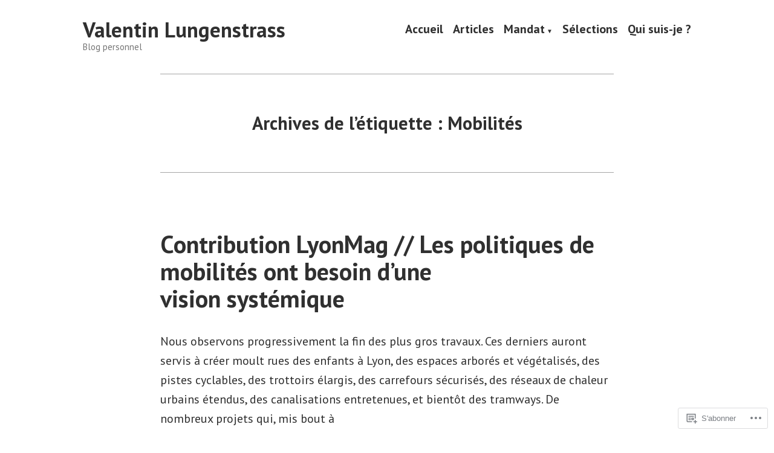

--- FILE ---
content_type: text/html; charset=UTF-8
request_url: https://vlstr.com/tag/mobilites/
body_size: 23112
content:
<!doctype html>
<html lang="fr-FR">
<head>
	<meta charset="UTF-8" />
	<meta name="viewport" content="width=device-width, initial-scale=1" />
	<link rel="profile" href="https://gmpg.org/xfn/11" />
	<title>Mobilités &#8211; Valentin Lungenstrass</title>
<meta name='robots' content='max-image-preview:large' />

<!-- Async WordPress.com Remote Login -->
<script id="wpcom_remote_login_js">
var wpcom_remote_login_extra_auth = '';
function wpcom_remote_login_remove_dom_node_id( element_id ) {
	var dom_node = document.getElementById( element_id );
	if ( dom_node ) { dom_node.parentNode.removeChild( dom_node ); }
}
function wpcom_remote_login_remove_dom_node_classes( class_name ) {
	var dom_nodes = document.querySelectorAll( '.' + class_name );
	for ( var i = 0; i < dom_nodes.length; i++ ) {
		dom_nodes[ i ].parentNode.removeChild( dom_nodes[ i ] );
	}
}
function wpcom_remote_login_final_cleanup() {
	wpcom_remote_login_remove_dom_node_classes( "wpcom_remote_login_msg" );
	wpcom_remote_login_remove_dom_node_id( "wpcom_remote_login_key" );
	wpcom_remote_login_remove_dom_node_id( "wpcom_remote_login_validate" );
	wpcom_remote_login_remove_dom_node_id( "wpcom_remote_login_js" );
	wpcom_remote_login_remove_dom_node_id( "wpcom_request_access_iframe" );
	wpcom_remote_login_remove_dom_node_id( "wpcom_request_access_styles" );
}

// Watch for messages back from the remote login
window.addEventListener( "message", function( e ) {
	if ( e.origin === "https://r-login.wordpress.com" ) {
		var data = {};
		try {
			data = JSON.parse( e.data );
		} catch( e ) {
			wpcom_remote_login_final_cleanup();
			return;
		}

		if ( data.msg === 'LOGIN' ) {
			// Clean up the login check iframe
			wpcom_remote_login_remove_dom_node_id( "wpcom_remote_login_key" );

			var id_regex = new RegExp( /^[0-9]+$/ );
			var token_regex = new RegExp( /^.*|.*|.*$/ );
			if (
				token_regex.test( data.token )
				&& id_regex.test( data.wpcomid )
			) {
				// We have everything we need to ask for a login
				var script = document.createElement( "script" );
				script.setAttribute( "id", "wpcom_remote_login_validate" );
				script.src = '/remote-login.php?wpcom_remote_login=validate'
					+ '&wpcomid=' + data.wpcomid
					+ '&token=' + encodeURIComponent( data.token )
					+ '&host=' + window.location.protocol
					+ '//' + window.location.hostname
					+ '&postid=2104'
					+ '&is_singular=';
				document.body.appendChild( script );
			}

			return;
		}

		// Safari ITP, not logged in, so redirect
		if ( data.msg === 'LOGIN-REDIRECT' ) {
			window.location = 'https://wordpress.com/log-in?redirect_to=' + window.location.href;
			return;
		}

		// Safari ITP, storage access failed, remove the request
		if ( data.msg === 'LOGIN-REMOVE' ) {
			var css_zap = 'html { -webkit-transition: margin-top 1s; transition: margin-top 1s; } /* 9001 */ html { margin-top: 0 !important; } * html body { margin-top: 0 !important; } @media screen and ( max-width: 782px ) { html { margin-top: 0 !important; } * html body { margin-top: 0 !important; } }';
			var style_zap = document.createElement( 'style' );
			style_zap.type = 'text/css';
			style_zap.appendChild( document.createTextNode( css_zap ) );
			document.body.appendChild( style_zap );

			var e = document.getElementById( 'wpcom_request_access_iframe' );
			e.parentNode.removeChild( e );

			document.cookie = 'wordpress_com_login_access=denied; path=/; max-age=31536000';

			return;
		}

		// Safari ITP
		if ( data.msg === 'REQUEST_ACCESS' ) {
			console.log( 'request access: safari' );

			// Check ITP iframe enable/disable knob
			if ( wpcom_remote_login_extra_auth !== 'safari_itp_iframe' ) {
				return;
			}

			// If we are in a "private window" there is no ITP.
			var private_window = false;
			try {
				var opendb = window.openDatabase( null, null, null, null );
			} catch( e ) {
				private_window = true;
			}

			if ( private_window ) {
				console.log( 'private window' );
				return;
			}

			var iframe = document.createElement( 'iframe' );
			iframe.id = 'wpcom_request_access_iframe';
			iframe.setAttribute( 'scrolling', 'no' );
			iframe.setAttribute( 'sandbox', 'allow-storage-access-by-user-activation allow-scripts allow-same-origin allow-top-navigation-by-user-activation' );
			iframe.src = 'https://r-login.wordpress.com/remote-login.php?wpcom_remote_login=request_access&origin=' + encodeURIComponent( data.origin ) + '&wpcomid=' + encodeURIComponent( data.wpcomid );

			var css = 'html { -webkit-transition: margin-top 1s; transition: margin-top 1s; } /* 9001 */ html { margin-top: 46px !important; } * html body { margin-top: 46px !important; } @media screen and ( max-width: 660px ) { html { margin-top: 71px !important; } * html body { margin-top: 71px !important; } #wpcom_request_access_iframe { display: block; height: 71px !important; } } #wpcom_request_access_iframe { border: 0px; height: 46px; position: fixed; top: 0; left: 0; width: 100%; min-width: 100%; z-index: 99999; background: #23282d; } ';

			var style = document.createElement( 'style' );
			style.type = 'text/css';
			style.id = 'wpcom_request_access_styles';
			style.appendChild( document.createTextNode( css ) );
			document.body.appendChild( style );

			document.body.appendChild( iframe );
		}

		if ( data.msg === 'DONE' ) {
			wpcom_remote_login_final_cleanup();
		}
	}
}, false );

// Inject the remote login iframe after the page has had a chance to load
// more critical resources
window.addEventListener( "DOMContentLoaded", function( e ) {
	var iframe = document.createElement( "iframe" );
	iframe.style.display = "none";
	iframe.setAttribute( "scrolling", "no" );
	iframe.setAttribute( "id", "wpcom_remote_login_key" );
	iframe.src = "https://r-login.wordpress.com/remote-login.php"
		+ "?wpcom_remote_login=key"
		+ "&origin=aHR0cHM6Ly92bHN0ci5jb20%3D"
		+ "&wpcomid=185717042"
		+ "&time=" + Math.floor( Date.now() / 1000 );
	document.body.appendChild( iframe );
}, false );
</script>
<link rel='dns-prefetch' href='//s0.wp.com' />
<link rel='dns-prefetch' href='//fonts-api.wp.com' />
<link rel="alternate" type="application/rss+xml" title="Valentin Lungenstrass &raquo; Flux" href="https://vlstr.com/feed/" />
<link rel="alternate" type="application/rss+xml" title="Valentin Lungenstrass &raquo; Flux des commentaires" href="https://vlstr.com/comments/feed/" />
<link rel="alternate" type="application/rss+xml" title="Valentin Lungenstrass &raquo; Flux de l’étiquette Mobilités" href="https://vlstr.com/tag/mobilites/feed/" />
	<script type="text/javascript">
		/* <![CDATA[ */
		function addLoadEvent(func) {
			var oldonload = window.onload;
			if (typeof window.onload != 'function') {
				window.onload = func;
			} else {
				window.onload = function () {
					oldonload();
					func();
				}
			}
		}
		/* ]]> */
	</script>
	<style id='wp-emoji-styles-inline-css'>

	img.wp-smiley, img.emoji {
		display: inline !important;
		border: none !important;
		box-shadow: none !important;
		height: 1em !important;
		width: 1em !important;
		margin: 0 0.07em !important;
		vertical-align: -0.1em !important;
		background: none !important;
		padding: 0 !important;
	}
/*# sourceURL=wp-emoji-styles-inline-css */
</style>
<link crossorigin='anonymous' rel='stylesheet' id='all-css-2-1' href='/wp-content/plugins/gutenberg-core/v22.2.0/build/styles/block-library/style.css?m=1764855221i&cssminify=yes' type='text/css' media='all' />
<style id='wp-block-library-inline-css'>
.has-text-align-justify {
	text-align:justify;
}
.has-text-align-justify{text-align:justify;}

/*# sourceURL=wp-block-library-inline-css */
</style><style id='wp-block-paragraph-inline-css'>
.is-small-text{font-size:.875em}.is-regular-text{font-size:1em}.is-large-text{font-size:2.25em}.is-larger-text{font-size:3em}.has-drop-cap:not(:focus):first-letter{float:left;font-size:8.4em;font-style:normal;font-weight:100;line-height:.68;margin:.05em .1em 0 0;text-transform:uppercase}body.rtl .has-drop-cap:not(:focus):first-letter{float:none;margin-left:.1em}p.has-drop-cap.has-background{overflow:hidden}:root :where(p.has-background){padding:1.25em 2.375em}:where(p.has-text-color:not(.has-link-color)) a{color:inherit}p.has-text-align-left[style*="writing-mode:vertical-lr"],p.has-text-align-right[style*="writing-mode:vertical-rl"]{rotate:180deg}
/*# sourceURL=/wp-content/plugins/gutenberg-core/v22.2.0/build/styles/block-library/paragraph/style.css */
</style>
<style id='wp-block-pullquote-inline-css'>
.wp-block-pullquote{box-sizing:border-box;margin:0 0 1em;overflow-wrap:break-word;padding:4em 0;text-align:center}.wp-block-pullquote blockquote,.wp-block-pullquote p{color:inherit}.wp-block-pullquote blockquote{margin:0}.wp-block-pullquote p{margin-top:0}.wp-block-pullquote p:last-child{margin-bottom:0}.wp-block-pullquote.alignleft,.wp-block-pullquote.alignright{max-width:420px}.wp-block-pullquote cite,.wp-block-pullquote footer{position:relative}.wp-block-pullquote .has-text-color a{color:inherit}.wp-block-pullquote.has-text-align-left blockquote{text-align:left}.wp-block-pullquote.has-text-align-right blockquote{text-align:right}.wp-block-pullquote.has-text-align-center blockquote{text-align:center}.wp-block-pullquote.is-style-solid-color{border:none}.wp-block-pullquote.is-style-solid-color blockquote{margin-left:auto;margin-right:auto;max-width:60%}.wp-block-pullquote.is-style-solid-color blockquote p{font-size:2em;margin-bottom:0;margin-top:0}.wp-block-pullquote.is-style-solid-color blockquote cite{font-style:normal;text-transform:none}.wp-block-pullquote :where(cite){color:inherit;display:block}
/*# sourceURL=/wp-content/plugins/gutenberg-core/v22.2.0/build/styles/block-library/pullquote/style.css */
</style>
<style id='wp-block-pullquote-theme-inline-css'>
.wp-block-pullquote{border-bottom:4px solid;border-top:4px solid;color:currentColor;margin-bottom:1.75em}.wp-block-pullquote :where(cite),.wp-block-pullquote :where(footer),.wp-block-pullquote__citation{color:currentColor;font-size:.8125em;font-style:normal;text-transform:uppercase}
/*# sourceURL=/wp-content/plugins/gutenberg-core/v22.2.0/build/styles/block-library/pullquote/theme.css */
</style>
<style id='wp-block-list-inline-css'>
ol,ul{box-sizing:border-box}:root :where(.wp-block-list.has-background){padding:1.25em 2.375em}
/*# sourceURL=/wp-content/plugins/gutenberg-core/v22.2.0/build/styles/block-library/list/style.css */
</style>
<style id='global-styles-inline-css'>
:root{--wp--preset--aspect-ratio--square: 1;--wp--preset--aspect-ratio--4-3: 4/3;--wp--preset--aspect-ratio--3-4: 3/4;--wp--preset--aspect-ratio--3-2: 3/2;--wp--preset--aspect-ratio--2-3: 2/3;--wp--preset--aspect-ratio--16-9: 16/9;--wp--preset--aspect-ratio--9-16: 9/16;--wp--preset--color--black: #000000;--wp--preset--color--cyan-bluish-gray: #abb8c3;--wp--preset--color--white: #ffffff;--wp--preset--color--pale-pink: #f78da7;--wp--preset--color--vivid-red: #cf2e2e;--wp--preset--color--luminous-vivid-orange: #ff6900;--wp--preset--color--luminous-vivid-amber: #fcb900;--wp--preset--color--light-green-cyan: #7bdcb5;--wp--preset--color--vivid-green-cyan: #00d084;--wp--preset--color--pale-cyan-blue: #8ed1fc;--wp--preset--color--vivid-cyan-blue: #0693e3;--wp--preset--color--vivid-purple: #9b51e0;--wp--preset--color--primary: #1279BE;--wp--preset--color--secondary: #FFB302;--wp--preset--color--foreground: #303030;--wp--preset--color--background: #FFFFFF;--wp--preset--color--tertiary: #C5C5C5;--wp--preset--gradient--vivid-cyan-blue-to-vivid-purple: linear-gradient(135deg,rgb(6,147,227) 0%,rgb(155,81,224) 100%);--wp--preset--gradient--light-green-cyan-to-vivid-green-cyan: linear-gradient(135deg,rgb(122,220,180) 0%,rgb(0,208,130) 100%);--wp--preset--gradient--luminous-vivid-amber-to-luminous-vivid-orange: linear-gradient(135deg,rgb(252,185,0) 0%,rgb(255,105,0) 100%);--wp--preset--gradient--luminous-vivid-orange-to-vivid-red: linear-gradient(135deg,rgb(255,105,0) 0%,rgb(207,46,46) 100%);--wp--preset--gradient--very-light-gray-to-cyan-bluish-gray: linear-gradient(135deg,rgb(238,238,238) 0%,rgb(169,184,195) 100%);--wp--preset--gradient--cool-to-warm-spectrum: linear-gradient(135deg,rgb(74,234,220) 0%,rgb(151,120,209) 20%,rgb(207,42,186) 40%,rgb(238,44,130) 60%,rgb(251,105,98) 80%,rgb(254,248,76) 100%);--wp--preset--gradient--blush-light-purple: linear-gradient(135deg,rgb(255,206,236) 0%,rgb(152,150,240) 100%);--wp--preset--gradient--blush-bordeaux: linear-gradient(135deg,rgb(254,205,165) 0%,rgb(254,45,45) 50%,rgb(107,0,62) 100%);--wp--preset--gradient--luminous-dusk: linear-gradient(135deg,rgb(255,203,112) 0%,rgb(199,81,192) 50%,rgb(65,88,208) 100%);--wp--preset--gradient--pale-ocean: linear-gradient(135deg,rgb(255,245,203) 0%,rgb(182,227,212) 50%,rgb(51,167,181) 100%);--wp--preset--gradient--electric-grass: linear-gradient(135deg,rgb(202,248,128) 0%,rgb(113,206,126) 100%);--wp--preset--gradient--midnight: linear-gradient(135deg,rgb(2,3,129) 0%,rgb(40,116,252) 100%);--wp--preset--font-size--small: 17.3914px;--wp--preset--font-size--medium: 20px;--wp--preset--font-size--large: 26.45px;--wp--preset--font-size--x-large: 42px;--wp--preset--font-size--normal: 23px;--wp--preset--font-size--huge: 30.4174px;--wp--preset--font-family--albert-sans: 'Albert Sans', sans-serif;--wp--preset--font-family--alegreya: Alegreya, serif;--wp--preset--font-family--arvo: Arvo, serif;--wp--preset--font-family--bodoni-moda: 'Bodoni Moda', serif;--wp--preset--font-family--bricolage-grotesque: 'Bricolage Grotesque', sans-serif;--wp--preset--font-family--cabin: Cabin, sans-serif;--wp--preset--font-family--chivo: Chivo, sans-serif;--wp--preset--font-family--commissioner: Commissioner, sans-serif;--wp--preset--font-family--cormorant: Cormorant, serif;--wp--preset--font-family--courier-prime: 'Courier Prime', monospace;--wp--preset--font-family--crimson-pro: 'Crimson Pro', serif;--wp--preset--font-family--dm-mono: 'DM Mono', monospace;--wp--preset--font-family--dm-sans: 'DM Sans', sans-serif;--wp--preset--font-family--dm-serif-display: 'DM Serif Display', serif;--wp--preset--font-family--domine: Domine, serif;--wp--preset--font-family--eb-garamond: 'EB Garamond', serif;--wp--preset--font-family--epilogue: Epilogue, sans-serif;--wp--preset--font-family--fahkwang: Fahkwang, sans-serif;--wp--preset--font-family--figtree: Figtree, sans-serif;--wp--preset--font-family--fira-sans: 'Fira Sans', sans-serif;--wp--preset--font-family--fjalla-one: 'Fjalla One', sans-serif;--wp--preset--font-family--fraunces: Fraunces, serif;--wp--preset--font-family--gabarito: Gabarito, system-ui;--wp--preset--font-family--ibm-plex-mono: 'IBM Plex Mono', monospace;--wp--preset--font-family--ibm-plex-sans: 'IBM Plex Sans', sans-serif;--wp--preset--font-family--ibarra-real-nova: 'Ibarra Real Nova', serif;--wp--preset--font-family--instrument-serif: 'Instrument Serif', serif;--wp--preset--font-family--inter: Inter, sans-serif;--wp--preset--font-family--josefin-sans: 'Josefin Sans', sans-serif;--wp--preset--font-family--jost: Jost, sans-serif;--wp--preset--font-family--libre-baskerville: 'Libre Baskerville', serif;--wp--preset--font-family--libre-franklin: 'Libre Franklin', sans-serif;--wp--preset--font-family--literata: Literata, serif;--wp--preset--font-family--lora: Lora, serif;--wp--preset--font-family--merriweather: Merriweather, serif;--wp--preset--font-family--montserrat: Montserrat, sans-serif;--wp--preset--font-family--newsreader: Newsreader, serif;--wp--preset--font-family--noto-sans-mono: 'Noto Sans Mono', sans-serif;--wp--preset--font-family--nunito: Nunito, sans-serif;--wp--preset--font-family--open-sans: 'Open Sans', sans-serif;--wp--preset--font-family--overpass: Overpass, sans-serif;--wp--preset--font-family--pt-serif: 'PT Serif', serif;--wp--preset--font-family--petrona: Petrona, serif;--wp--preset--font-family--piazzolla: Piazzolla, serif;--wp--preset--font-family--playfair-display: 'Playfair Display', serif;--wp--preset--font-family--plus-jakarta-sans: 'Plus Jakarta Sans', sans-serif;--wp--preset--font-family--poppins: Poppins, sans-serif;--wp--preset--font-family--raleway: Raleway, sans-serif;--wp--preset--font-family--roboto: Roboto, sans-serif;--wp--preset--font-family--roboto-slab: 'Roboto Slab', serif;--wp--preset--font-family--rubik: Rubik, sans-serif;--wp--preset--font-family--rufina: Rufina, serif;--wp--preset--font-family--sora: Sora, sans-serif;--wp--preset--font-family--source-sans-3: 'Source Sans 3', sans-serif;--wp--preset--font-family--source-serif-4: 'Source Serif 4', serif;--wp--preset--font-family--space-mono: 'Space Mono', monospace;--wp--preset--font-family--syne: Syne, sans-serif;--wp--preset--font-family--texturina: Texturina, serif;--wp--preset--font-family--urbanist: Urbanist, sans-serif;--wp--preset--font-family--work-sans: 'Work Sans', sans-serif;--wp--preset--spacing--20: 0.44rem;--wp--preset--spacing--30: 0.67rem;--wp--preset--spacing--40: 1rem;--wp--preset--spacing--50: 1.5rem;--wp--preset--spacing--60: 2.25rem;--wp--preset--spacing--70: 3.38rem;--wp--preset--spacing--80: 5.06rem;--wp--preset--shadow--natural: 6px 6px 9px rgba(0, 0, 0, 0.2);--wp--preset--shadow--deep: 12px 12px 50px rgba(0, 0, 0, 0.4);--wp--preset--shadow--sharp: 6px 6px 0px rgba(0, 0, 0, 0.2);--wp--preset--shadow--outlined: 6px 6px 0px -3px rgb(255, 255, 255), 6px 6px rgb(0, 0, 0);--wp--preset--shadow--crisp: 6px 6px 0px rgb(0, 0, 0);}:root :where(.is-layout-flow) > :first-child{margin-block-start: 0;}:root :where(.is-layout-flow) > :last-child{margin-block-end: 0;}:root :where(.is-layout-flow) > *{margin-block-start: 24px;margin-block-end: 0;}:root :where(.is-layout-constrained) > :first-child{margin-block-start: 0;}:root :where(.is-layout-constrained) > :last-child{margin-block-end: 0;}:root :where(.is-layout-constrained) > *{margin-block-start: 24px;margin-block-end: 0;}:root :where(.is-layout-flex){gap: 24px;}:root :where(.is-layout-grid){gap: 24px;}body .is-layout-flex{display: flex;}.is-layout-flex{flex-wrap: wrap;align-items: center;}.is-layout-flex > :is(*, div){margin: 0;}body .is-layout-grid{display: grid;}.is-layout-grid > :is(*, div){margin: 0;}.has-black-color{color: var(--wp--preset--color--black) !important;}.has-cyan-bluish-gray-color{color: var(--wp--preset--color--cyan-bluish-gray) !important;}.has-white-color{color: var(--wp--preset--color--white) !important;}.has-pale-pink-color{color: var(--wp--preset--color--pale-pink) !important;}.has-vivid-red-color{color: var(--wp--preset--color--vivid-red) !important;}.has-luminous-vivid-orange-color{color: var(--wp--preset--color--luminous-vivid-orange) !important;}.has-luminous-vivid-amber-color{color: var(--wp--preset--color--luminous-vivid-amber) !important;}.has-light-green-cyan-color{color: var(--wp--preset--color--light-green-cyan) !important;}.has-vivid-green-cyan-color{color: var(--wp--preset--color--vivid-green-cyan) !important;}.has-pale-cyan-blue-color{color: var(--wp--preset--color--pale-cyan-blue) !important;}.has-vivid-cyan-blue-color{color: var(--wp--preset--color--vivid-cyan-blue) !important;}.has-vivid-purple-color{color: var(--wp--preset--color--vivid-purple) !important;}.has-primary-color{color: var(--wp--preset--color--primary) !important;}.has-secondary-color{color: var(--wp--preset--color--secondary) !important;}.has-foreground-color{color: var(--wp--preset--color--foreground) !important;}.has-background-color{color: var(--wp--preset--color--background) !important;}.has-tertiary-color{color: var(--wp--preset--color--tertiary) !important;}.has-black-background-color{background-color: var(--wp--preset--color--black) !important;}.has-cyan-bluish-gray-background-color{background-color: var(--wp--preset--color--cyan-bluish-gray) !important;}.has-white-background-color{background-color: var(--wp--preset--color--white) !important;}.has-pale-pink-background-color{background-color: var(--wp--preset--color--pale-pink) !important;}.has-vivid-red-background-color{background-color: var(--wp--preset--color--vivid-red) !important;}.has-luminous-vivid-orange-background-color{background-color: var(--wp--preset--color--luminous-vivid-orange) !important;}.has-luminous-vivid-amber-background-color{background-color: var(--wp--preset--color--luminous-vivid-amber) !important;}.has-light-green-cyan-background-color{background-color: var(--wp--preset--color--light-green-cyan) !important;}.has-vivid-green-cyan-background-color{background-color: var(--wp--preset--color--vivid-green-cyan) !important;}.has-pale-cyan-blue-background-color{background-color: var(--wp--preset--color--pale-cyan-blue) !important;}.has-vivid-cyan-blue-background-color{background-color: var(--wp--preset--color--vivid-cyan-blue) !important;}.has-vivid-purple-background-color{background-color: var(--wp--preset--color--vivid-purple) !important;}.has-primary-background-color{background-color: var(--wp--preset--color--primary) !important;}.has-secondary-background-color{background-color: var(--wp--preset--color--secondary) !important;}.has-foreground-background-color{background-color: var(--wp--preset--color--foreground) !important;}.has-background-background-color{background-color: var(--wp--preset--color--background) !important;}.has-tertiary-background-color{background-color: var(--wp--preset--color--tertiary) !important;}.has-black-border-color{border-color: var(--wp--preset--color--black) !important;}.has-cyan-bluish-gray-border-color{border-color: var(--wp--preset--color--cyan-bluish-gray) !important;}.has-white-border-color{border-color: var(--wp--preset--color--white) !important;}.has-pale-pink-border-color{border-color: var(--wp--preset--color--pale-pink) !important;}.has-vivid-red-border-color{border-color: var(--wp--preset--color--vivid-red) !important;}.has-luminous-vivid-orange-border-color{border-color: var(--wp--preset--color--luminous-vivid-orange) !important;}.has-luminous-vivid-amber-border-color{border-color: var(--wp--preset--color--luminous-vivid-amber) !important;}.has-light-green-cyan-border-color{border-color: var(--wp--preset--color--light-green-cyan) !important;}.has-vivid-green-cyan-border-color{border-color: var(--wp--preset--color--vivid-green-cyan) !important;}.has-pale-cyan-blue-border-color{border-color: var(--wp--preset--color--pale-cyan-blue) !important;}.has-vivid-cyan-blue-border-color{border-color: var(--wp--preset--color--vivid-cyan-blue) !important;}.has-vivid-purple-border-color{border-color: var(--wp--preset--color--vivid-purple) !important;}.has-primary-border-color{border-color: var(--wp--preset--color--primary) !important;}.has-secondary-border-color{border-color: var(--wp--preset--color--secondary) !important;}.has-foreground-border-color{border-color: var(--wp--preset--color--foreground) !important;}.has-background-border-color{border-color: var(--wp--preset--color--background) !important;}.has-tertiary-border-color{border-color: var(--wp--preset--color--tertiary) !important;}.has-vivid-cyan-blue-to-vivid-purple-gradient-background{background: var(--wp--preset--gradient--vivid-cyan-blue-to-vivid-purple) !important;}.has-light-green-cyan-to-vivid-green-cyan-gradient-background{background: var(--wp--preset--gradient--light-green-cyan-to-vivid-green-cyan) !important;}.has-luminous-vivid-amber-to-luminous-vivid-orange-gradient-background{background: var(--wp--preset--gradient--luminous-vivid-amber-to-luminous-vivid-orange) !important;}.has-luminous-vivid-orange-to-vivid-red-gradient-background{background: var(--wp--preset--gradient--luminous-vivid-orange-to-vivid-red) !important;}.has-very-light-gray-to-cyan-bluish-gray-gradient-background{background: var(--wp--preset--gradient--very-light-gray-to-cyan-bluish-gray) !important;}.has-cool-to-warm-spectrum-gradient-background{background: var(--wp--preset--gradient--cool-to-warm-spectrum) !important;}.has-blush-light-purple-gradient-background{background: var(--wp--preset--gradient--blush-light-purple) !important;}.has-blush-bordeaux-gradient-background{background: var(--wp--preset--gradient--blush-bordeaux) !important;}.has-luminous-dusk-gradient-background{background: var(--wp--preset--gradient--luminous-dusk) !important;}.has-pale-ocean-gradient-background{background: var(--wp--preset--gradient--pale-ocean) !important;}.has-electric-grass-gradient-background{background: var(--wp--preset--gradient--electric-grass) !important;}.has-midnight-gradient-background{background: var(--wp--preset--gradient--midnight) !important;}.has-small-font-size{font-size: var(--wp--preset--font-size--small) !important;}.has-medium-font-size{font-size: var(--wp--preset--font-size--medium) !important;}.has-large-font-size{font-size: var(--wp--preset--font-size--large) !important;}.has-x-large-font-size{font-size: var(--wp--preset--font-size--x-large) !important;}.has-normal-font-size{font-size: var(--wp--preset--font-size--normal) !important;}.has-huge-font-size{font-size: var(--wp--preset--font-size--huge) !important;}.has-albert-sans-font-family{font-family: var(--wp--preset--font-family--albert-sans) !important;}.has-alegreya-font-family{font-family: var(--wp--preset--font-family--alegreya) !important;}.has-arvo-font-family{font-family: var(--wp--preset--font-family--arvo) !important;}.has-bodoni-moda-font-family{font-family: var(--wp--preset--font-family--bodoni-moda) !important;}.has-bricolage-grotesque-font-family{font-family: var(--wp--preset--font-family--bricolage-grotesque) !important;}.has-cabin-font-family{font-family: var(--wp--preset--font-family--cabin) !important;}.has-chivo-font-family{font-family: var(--wp--preset--font-family--chivo) !important;}.has-commissioner-font-family{font-family: var(--wp--preset--font-family--commissioner) !important;}.has-cormorant-font-family{font-family: var(--wp--preset--font-family--cormorant) !important;}.has-courier-prime-font-family{font-family: var(--wp--preset--font-family--courier-prime) !important;}.has-crimson-pro-font-family{font-family: var(--wp--preset--font-family--crimson-pro) !important;}.has-dm-mono-font-family{font-family: var(--wp--preset--font-family--dm-mono) !important;}.has-dm-sans-font-family{font-family: var(--wp--preset--font-family--dm-sans) !important;}.has-dm-serif-display-font-family{font-family: var(--wp--preset--font-family--dm-serif-display) !important;}.has-domine-font-family{font-family: var(--wp--preset--font-family--domine) !important;}.has-eb-garamond-font-family{font-family: var(--wp--preset--font-family--eb-garamond) !important;}.has-epilogue-font-family{font-family: var(--wp--preset--font-family--epilogue) !important;}.has-fahkwang-font-family{font-family: var(--wp--preset--font-family--fahkwang) !important;}.has-figtree-font-family{font-family: var(--wp--preset--font-family--figtree) !important;}.has-fira-sans-font-family{font-family: var(--wp--preset--font-family--fira-sans) !important;}.has-fjalla-one-font-family{font-family: var(--wp--preset--font-family--fjalla-one) !important;}.has-fraunces-font-family{font-family: var(--wp--preset--font-family--fraunces) !important;}.has-gabarito-font-family{font-family: var(--wp--preset--font-family--gabarito) !important;}.has-ibm-plex-mono-font-family{font-family: var(--wp--preset--font-family--ibm-plex-mono) !important;}.has-ibm-plex-sans-font-family{font-family: var(--wp--preset--font-family--ibm-plex-sans) !important;}.has-ibarra-real-nova-font-family{font-family: var(--wp--preset--font-family--ibarra-real-nova) !important;}.has-instrument-serif-font-family{font-family: var(--wp--preset--font-family--instrument-serif) !important;}.has-inter-font-family{font-family: var(--wp--preset--font-family--inter) !important;}.has-josefin-sans-font-family{font-family: var(--wp--preset--font-family--josefin-sans) !important;}.has-jost-font-family{font-family: var(--wp--preset--font-family--jost) !important;}.has-libre-baskerville-font-family{font-family: var(--wp--preset--font-family--libre-baskerville) !important;}.has-libre-franklin-font-family{font-family: var(--wp--preset--font-family--libre-franklin) !important;}.has-literata-font-family{font-family: var(--wp--preset--font-family--literata) !important;}.has-lora-font-family{font-family: var(--wp--preset--font-family--lora) !important;}.has-merriweather-font-family{font-family: var(--wp--preset--font-family--merriweather) !important;}.has-montserrat-font-family{font-family: var(--wp--preset--font-family--montserrat) !important;}.has-newsreader-font-family{font-family: var(--wp--preset--font-family--newsreader) !important;}.has-noto-sans-mono-font-family{font-family: var(--wp--preset--font-family--noto-sans-mono) !important;}.has-nunito-font-family{font-family: var(--wp--preset--font-family--nunito) !important;}.has-open-sans-font-family{font-family: var(--wp--preset--font-family--open-sans) !important;}.has-overpass-font-family{font-family: var(--wp--preset--font-family--overpass) !important;}.has-pt-serif-font-family{font-family: var(--wp--preset--font-family--pt-serif) !important;}.has-petrona-font-family{font-family: var(--wp--preset--font-family--petrona) !important;}.has-piazzolla-font-family{font-family: var(--wp--preset--font-family--piazzolla) !important;}.has-playfair-display-font-family{font-family: var(--wp--preset--font-family--playfair-display) !important;}.has-plus-jakarta-sans-font-family{font-family: var(--wp--preset--font-family--plus-jakarta-sans) !important;}.has-poppins-font-family{font-family: var(--wp--preset--font-family--poppins) !important;}.has-raleway-font-family{font-family: var(--wp--preset--font-family--raleway) !important;}.has-roboto-font-family{font-family: var(--wp--preset--font-family--roboto) !important;}.has-roboto-slab-font-family{font-family: var(--wp--preset--font-family--roboto-slab) !important;}.has-rubik-font-family{font-family: var(--wp--preset--font-family--rubik) !important;}.has-rufina-font-family{font-family: var(--wp--preset--font-family--rufina) !important;}.has-sora-font-family{font-family: var(--wp--preset--font-family--sora) !important;}.has-source-sans-3-font-family{font-family: var(--wp--preset--font-family--source-sans-3) !important;}.has-source-serif-4-font-family{font-family: var(--wp--preset--font-family--source-serif-4) !important;}.has-space-mono-font-family{font-family: var(--wp--preset--font-family--space-mono) !important;}.has-syne-font-family{font-family: var(--wp--preset--font-family--syne) !important;}.has-texturina-font-family{font-family: var(--wp--preset--font-family--texturina) !important;}.has-urbanist-font-family{font-family: var(--wp--preset--font-family--urbanist) !important;}.has-work-sans-font-family{font-family: var(--wp--preset--font-family--work-sans) !important;}
:root :where(.wp-block-pullquote){font-size: 1.5em;line-height: 1.6;}
/*# sourceURL=global-styles-inline-css */
</style>
<style id='core-block-supports-inline-css'>
.wp-elements-afbc4a543a34843f1af6a03dd0c1c2d7 a:where(:not(.wp-element-button)){color:#8e8e8e;}.wp-elements-005e6e204d46cc1d46b7924199a15beb a:where(:not(.wp-element-button)){color:var(--wp--preset--color--foreground);}.wp-elements-2c3df0b3f3930e1da78b35487b4c55cd a:where(:not(.wp-element-button)){color:var(--wp--preset--color--foreground);}
/*# sourceURL=core-block-supports-inline-css */
</style>

<style id='classic-theme-styles-inline-css'>
/*! This file is auto-generated */
.wp-block-button__link{color:#fff;background-color:#32373c;border-radius:9999px;box-shadow:none;text-decoration:none;padding:calc(.667em + 2px) calc(1.333em + 2px);font-size:1.125em}.wp-block-file__button{background:#32373c;color:#fff;text-decoration:none}
/*# sourceURL=/wp-includes/css/classic-themes.min.css */
</style>
<link crossorigin='anonymous' rel='stylesheet' id='all-css-4-1' href='/_static/??-eJx9jEEOAiEQBD/kQECjeDC+ZWEnijIwYWA3/l72op689KFTVXplCCU3zE1z6reYRYfiUwlP0VYZpwxIJE4IFRd10HOU9iFA2iuhCiI7/ROiDt9WxfETT20jCOc4YUIa2D9t5eGA91xRBMZS7ATtPkTZvCtdzNEZt7f2fHq8Afl7R7w=&cssminify=yes' type='text/css' media='all' />
<link crossorigin='anonymous' rel='stylesheet' id='print-css-5-1' href='/wp-content/themes/pub/varia/print.css?m=1738187798i&cssminify=yes' type='text/css' media='print' />
<link crossorigin='anonymous' rel='stylesheet' id='all-css-6-1' href='/_static/??-eJx9i0EKwjAQAD9kXIqHxIP4ljSs6ZYkG7Kblv7eihdF6W0GZmCtJnBRLAo6YUaB2keYcMEGolvCcxA5wf9s8Y08UAnv1Kw1cP4Zcjc19UhFoOGYOO4YYa8+9GiKyCZx8EpcvsQ8kqf2Wu/5NtiLG5y1Vzc/AZuuTtU=&cssminify=yes' type='text/css' media='all' />
<link rel='stylesheet' id='hever-fonts-css' href='https://fonts-api.wp.com/css?family=PT+Sans%3A400%2C400i%2C700%2C700i&#038;subset=latin%2Clatin-ext&#038;display=swap' media='all' />
<link crossorigin='anonymous' rel='stylesheet' id='all-css-8-1' href='/wp-content/themes/pub/hever/style.css?m=1738187798i&cssminify=yes' type='text/css' media='all' />
<style id='jetpack-global-styles-frontend-style-inline-css'>
:root { --font-headings: unset; --font-base: unset; --font-headings-default: -apple-system,BlinkMacSystemFont,"Segoe UI",Roboto,Oxygen-Sans,Ubuntu,Cantarell,"Helvetica Neue",sans-serif; --font-base-default: -apple-system,BlinkMacSystemFont,"Segoe UI",Roboto,Oxygen-Sans,Ubuntu,Cantarell,"Helvetica Neue",sans-serif;}
/*# sourceURL=jetpack-global-styles-frontend-style-inline-css */
</style>
<link crossorigin='anonymous' rel='stylesheet' id='all-css-10-1' href='/wp-content/themes/h4/global.css?m=1420737423i&cssminify=yes' type='text/css' media='all' />
<script type="text/javascript" id="wpcom-actionbar-placeholder-js-extra">
/* <![CDATA[ */
var actionbardata = {"siteID":"185717042","postID":"0","siteURL":"https://vlstr.com","xhrURL":"https://vlstr.com/wp-admin/admin-ajax.php","nonce":"0b2adfe689","isLoggedIn":"","statusMessage":"","subsEmailDefault":"instantly","proxyScriptUrl":"https://s0.wp.com/wp-content/js/wpcom-proxy-request.js?m=1513050504i&amp;ver=20211021","i18n":{"followedText":"Les nouvelles publications de ce site appara\u00eetront d\u00e9sormais dans votre \u003Ca href=\"https://wordpress.com/reader\"\u003ELecteur\u003C/a\u003E","foldBar":"R\u00e9duire cette barre","unfoldBar":"Agrandir cette barre","shortLinkCopied":"Lien court copi\u00e9 dans le presse-papier"}};
//# sourceURL=wpcom-actionbar-placeholder-js-extra
/* ]]> */
</script>
<script type="text/javascript" id="jetpack-mu-wpcom-settings-js-before">
/* <![CDATA[ */
var JETPACK_MU_WPCOM_SETTINGS = {"assetsUrl":"https://s0.wp.com/wp-content/mu-plugins/jetpack-mu-wpcom-plugin/sun/jetpack_vendor/automattic/jetpack-mu-wpcom/src/build/"};
//# sourceURL=jetpack-mu-wpcom-settings-js-before
/* ]]> */
</script>
<script crossorigin='anonymous' type='text/javascript'  src='/wp-content/js/rlt-proxy.js?m=1720530689i'></script>
<script type="text/javascript" id="rlt-proxy-js-after">
/* <![CDATA[ */
	rltInitialize( {"token":null,"iframeOrigins":["https:\/\/widgets.wp.com"]} );
//# sourceURL=rlt-proxy-js-after
/* ]]> */
</script>
<link rel="EditURI" type="application/rsd+xml" title="RSD" href="https://vlstrcom.wordpress.com/xmlrpc.php?rsd" />
<meta name="generator" content="WordPress.com" />

<!-- Jetpack Open Graph Tags -->
<meta property="og:type" content="website" />
<meta property="og:title" content="Mobilités &#8211; Valentin Lungenstrass" />
<meta property="og:url" content="https://vlstr.com/tag/mobilites/" />
<meta property="og:site_name" content="Valentin Lungenstrass" />
<meta property="og:image" content="https://vlstr.com/wp-content/uploads/2020/12/icon_144-d722ccef11f1f85fd4bcc88070acbc16.png?w=144" />
<meta property="og:image:width" content="200" />
<meta property="og:image:height" content="200" />
<meta property="og:image:alt" content="" />
<meta property="og:locale" content="fr_FR" />

<!-- End Jetpack Open Graph Tags -->
<link rel="search" type="application/opensearchdescription+xml" href="https://vlstr.com/osd.xml" title="Valentin Lungenstrass" />
<link rel="search" type="application/opensearchdescription+xml" href="https://s1.wp.com/opensearch.xml" title="WordPress.com" />
<meta name="description" content="Articles traitant de Mobilités écrits par Valentin Lungenstrass" />
<link rel="icon" href="https://vlstr.com/wp-content/uploads/2020/12/icon_144-d722ccef11f1f85fd4bcc88070acbc16.png?w=32" sizes="32x32" />
<link rel="icon" href="https://vlstr.com/wp-content/uploads/2020/12/icon_144-d722ccef11f1f85fd4bcc88070acbc16.png?w=144" sizes="192x192" />
<link rel="apple-touch-icon" href="https://vlstr.com/wp-content/uploads/2020/12/icon_144-d722ccef11f1f85fd4bcc88070acbc16.png?w=144" />
<meta name="msapplication-TileImage" content="https://vlstr.com/wp-content/uploads/2020/12/icon_144-d722ccef11f1f85fd4bcc88070acbc16.png?w=144" />
</head>

<body class="archive tag tag-mobilites tag-818702 wp-embed-responsive wp-theme-pubvaria wp-child-theme-pubhever customizer-styles-applied hfeed image-filters-enabled hide-homepage-title mobile-nav-side jetpack-reblog-enabled">


<div id="page" class="site">
	<a class="skip-link screen-reader-text" href="#content">Accéder au contenu</a>

	
<header id="masthead" class="site-header responsive-max-width has-title-and-tagline has-menu" role="banner">
	

			<p class="site-title"><a href="https://vlstr.com/" rel="home">Valentin Lungenstrass</a></p>
	
		<p class="site-description">
			Blog personnel		</p>
		<nav id="site-navigation" class="main-navigation" aria-label="Navigation principale">

		<input type="checkbox" role="button" aria-haspopup="true" id="toggle" class="hide-visually">
		<label for="toggle" id="toggle-menu" class="button">
			Menu			<span class="dropdown-icon open">+</span>
			<span class="dropdown-icon close">&times;</span>
			<span class="hide-visually expanded-text">déplié</span>
			<span class="hide-visually collapsed-text">réduit</span>
		</label>

		<div class="main-menu-container"><ul id="menu-primary-1" class="main-menu" aria-label="submenu"><li class="menu-item menu-item-type-post_type menu-item-object-page menu-item-home menu-item-20"><a href="https://vlstr.com/">Accueil</a></li>
<li class="menu-item menu-item-type-post_type menu-item-object-page menu-item-21"><a href="https://vlstr.com/blog/">Articles</a></li>
<li class="menu-item menu-item-type-custom menu-item-object-custom menu-item-home menu-item-has-children menu-item-475"><a href="https://vlstr.com/" aria-haspopup="true" aria-expanded="false">Mandat</a>
<ul class="sub-menu">
	<li class="menu-item menu-item-type-post_type menu-item-object-page menu-item-473"><a href="https://vlstr.com/tableau-de-bord-mobilites-espaces-publics-lyon/">Tableau de bord</a></li>
	<li class="menu-item menu-item-type-post_type menu-item-object-page menu-item-472"><a href="https://vlstr.com/projets-lyonnais-ecologie-mobilites-espaces-publics-2020-2026/">Projets lyonnais</a></li>
	<li class="menu-item menu-item-type-post_type menu-item-object-page menu-item-836"><a href="https://vlstr.com/rendez-vous-media/">Medias</a></li>
</ul>
</li>
<li class="menu-item menu-item-type-post_type menu-item-object-page menu-item-67"><a href="https://vlstr.com/selections/">Sélections</a></li>
<li class="menu-item menu-item-type-post_type menu-item-object-page menu-item-66"><a href="https://vlstr.com/a-propos/">Qui suis-je ?</a></li>
</ul></div>	</nav><!-- #site-navigation -->
	</header><!-- #masthead -->

	<div id="content" class="site-content">

	<section id="primary" class="content-area">
		<main id="main" class="site-main">

		
			<header class="page-header responsive-max-width">
				<h1 class="page-title">Archives de l’étiquette : <span class="page-description">Mobilités</span></h1>			</header><!-- .page-header -->

			
<article id="post-2104" class="post-2104 post type-post status-publish format-standard hentry category-tribunes-billets tag-covoiturage tag-lyon tag-mobilites tag-peripherie tag-transports tag-velo-2 entry">
	<header class="entry-header responsive-max-width">
		<h2 class="entry-title"><a href="https://vlstr.com/2025/07/09/contribution-lyonmag-les-politiques-de-mobilites-ont-besoin-dune-vision-systemique/" rel="bookmark">Contribution LyonMag // Les politiques de mobilités ont besoin d’une vision&nbsp;systémique</a></h2>	</header><!-- .entry-header -->

	
	<div class="entry-content">
		<p>Nous observons progressivement la fin des plus gros travaux. Ces derniers auront servis à créer moult rues des enfants à Lyon, des espaces arborés et végétalisés, des pistes cyclables, des trottoirs élargis, des carrefours sécurisés, des réseaux de chaleur urbains étendus, des canalisations entretenues, et bientôt des tramways. De nombreux projets qui, mis bout à<a class="more-link" href="https://vlstr.com/2025/07/09/contribution-lyonmag-les-politiques-de-mobilites-ont-besoin-dune-vision-systemique/">Lire la suite <span class="screen-reader-text">&laquo;&nbsp;Contribution LyonMag // Les politiques de mobilités ont besoin d’une vision&nbsp;systémique&nbsp;&raquo;</span></a></p>
	</div><!-- .entry-content -->

	<footer class="entry-footer responsive-max-width">
		<span class="byline"><svg class="svg-icon" width="16" height="16" aria-hidden="true" role="img" focusable="false" viewBox="0 0 24 24" version="1.1" xmlns="http://www.w3.org/2000/svg" xmlns:xlink="http://www.w3.org/1999/xlink"><path d="M12 12c2.21 0 4-1.79 4-4s-1.79-4-4-4-4 1.79-4 4 1.79 4 4 4zm0 2c-2.67 0-8 1.34-8 4v2h16v-2c0-2.66-5.33-4-8-4z"></path><path d="M0 0h24v24H0z" fill="none"></path></svg><span class="screen-reader-text">Publié par</span><span class="author vcard"><a class="url fn n" href="https://vlstr.com/author/vlungenstrass/">Valentin Lungenstrass</a></span></span><span class="posted-on"><svg class="svg-icon" width="16" height="16" aria-hidden="true" role="img" focusable="false" xmlns="http://www.w3.org/2000/svg" viewBox="0 0 24 24"><defs><path id="a" d="M0 0h24v24H0V0z"></path></defs><clipPath id="b"><use xlink:href="#a" overflow="visible"></use></clipPath><path clip-path="url(#b)" d="M12 2C6.5 2 2 6.5 2 12s4.5 10 10 10 10-4.5 10-10S17.5 2 12 2zm4.2 14.2L11 13V7h1.5v5.2l4.5 2.7-.8 1.3z"></path></svg><a href="https://vlstr.com/2025/07/09/contribution-lyonmag-les-politiques-de-mobilites-ont-besoin-dune-vision-systemique/" rel="bookmark"><time class="entry-date published updated" datetime="2025-07-09T17:41:27+02:00">9 juillet 2025</time></a></span><span class="cat-links"><svg class="svg-icon" width="16" height="16" aria-hidden="true" role="img" focusable="false" xmlns="http://www.w3.org/2000/svg" viewBox="0 0 24 24"><path d="M10 4H4c-1.1 0-1.99.9-1.99 2L2 18c0 1.1.9 2 2 2h16c1.1 0 2-.9 2-2V8c0-1.1-.9-2-2-2h-8l-2-2z"></path><path d="M0 0h24v24H0z" fill="none"></path></svg><span class="screen-reader-text">Publié dans</span><a href="https://vlstr.com/category/tribunes-billets/" rel="category tag">Tribunes - Billets</a></span><span class="tags-links"><svg class="svg-icon" width="16" height="16" aria-hidden="true" role="img" focusable="false" xmlns="http://www.w3.org/2000/svg" viewBox="0 0 24 24"><path d="M21.41 11.58l-9-9C12.05 2.22 11.55 2 11 2H4c-1.1 0-2 .9-2 2v7c0 .55.22 1.05.59 1.42l9 9c.36.36.86.58 1.41.58.55 0 1.05-.22 1.41-.59l7-7c.37-.36.59-.86.59-1.41 0-.55-.23-1.06-.59-1.42zM5.5 7C4.67 7 4 6.33 4 5.5S4.67 4 5.5 4 7 4.67 7 5.5 6.33 7 5.5 7z"></path><path d="M0 0h24v24H0z" fill="none"></path></svg><span class="screen-reader-text">Étiquettes&nbsp;:</span><a href="https://vlstr.com/tag/covoiturage/" rel="tag">covoiturage</a>, <a href="https://vlstr.com/tag/lyon/" rel="tag">lyon</a>, <a href="https://vlstr.com/tag/mobilites/" rel="tag">Mobilités</a>, <a href="https://vlstr.com/tag/peripherie/" rel="tag">périphérie</a>, <a href="https://vlstr.com/tag/transports/" rel="tag">transports</a>, <a href="https://vlstr.com/tag/velo-2/" rel="tag">vélo</a></span>	</footer><!-- .entry-footer -->
</article><!-- #post-${ID} -->

<article id="post-1961" class="post-1961 post type-post status-publish format-standard has-post-thumbnail hentry category-mobilites tag-climat tag-ecologie tag-mobilites tag-poids tag-pollution tag-stationnement tag-suv tag-tarif tag-thermique tag-transports entry">
	<header class="entry-header responsive-max-width">
		<h2 class="entry-title"><a href="https://vlstr.com/2025/05/08/le-stationnement-cest-du-lourd-une-idee-lyonnaise-qui-inspire-en-france-et-en-europe/" rel="bookmark">Le stationnement c&rsquo;est du lourd, une idée lyonnaise qui inspire en France et en&nbsp;Europe</a></h2>	</header><!-- .entry-header -->

	
			<figure class="post-thumbnail">
				<a class="post-thumbnail-inner alignwide" href="https://vlstr.com/2025/05/08/le-stationnement-cest-du-lourd-une-idee-lyonnaise-qui-inspire-en-france-et-en-europe/" aria-hidden="true" tabindex="-1">
					<img width="1568" height="811" src="https://vlstr.com/wp-content/uploads/2025/05/renault-5-e-tech-electric-2025-photo-laurent-sanson-26-1.jpg?w=1568" class="attachment-post-thumbnail size-post-thumbnail wp-post-image" alt="" decoding="async" srcset="https://vlstr.com/wp-content/uploads/2025/05/renault-5-e-tech-electric-2025-photo-laurent-sanson-26-1.jpg?w=1568 1568w, https://vlstr.com/wp-content/uploads/2025/05/renault-5-e-tech-electric-2025-photo-laurent-sanson-26-1.jpg?w=150 150w, https://vlstr.com/wp-content/uploads/2025/05/renault-5-e-tech-electric-2025-photo-laurent-sanson-26-1.jpg?w=300 300w, https://vlstr.com/wp-content/uploads/2025/05/renault-5-e-tech-electric-2025-photo-laurent-sanson-26-1.jpg?w=768 768w, https://vlstr.com/wp-content/uploads/2025/05/renault-5-e-tech-electric-2025-photo-laurent-sanson-26-1.jpg?w=1024 1024w, https://vlstr.com/wp-content/uploads/2025/05/renault-5-e-tech-electric-2025-photo-laurent-sanson-26-1.jpg?w=1440 1440w, https://vlstr.com/wp-content/uploads/2025/05/renault-5-e-tech-electric-2025-photo-laurent-sanson-26-1.jpg 1904w" sizes="(max-width: 1568px) 100vw, 1568px" data-attachment-id="1975" data-permalink="https://vlstr.com/2025/05/08/le-stationnement-cest-du-lourd-une-idee-lyonnaise-qui-inspire-en-france-et-en-europe/renault-5-e-tech-electric-2025-photo-laurent-sanson-26-1/" data-orig-file="https://vlstr.com/wp-content/uploads/2025/05/renault-5-e-tech-electric-2025-photo-laurent-sanson-26-1.jpg" data-orig-size="1904,985" data-comments-opened="0" data-image-meta="{&quot;aperture&quot;:&quot;4.5&quot;,&quot;credit&quot;:&quot;Laurent SANSON&quot;,&quot;camera&quot;:&quot;Canon EOS R3&quot;,&quot;caption&quot;:&quot;&quot;,&quot;created_timestamp&quot;:&quot;1727879377&quot;,&quot;copyright&quot;:&quot;Photo Laurent SANSON&quot;,&quot;focal_length&quot;:&quot;200&quot;,&quot;iso&quot;:&quot;100&quot;,&quot;shutter_speed&quot;:&quot;0.004&quot;,&quot;title&quot;:&quot;&quot;,&quot;orientation&quot;:&quot;1&quot;}" data-image-title="renault-5-e-tech-electric-2025-photo-laurent-sanson-26-1" data-image-description="" data-image-caption="" data-medium-file="https://vlstr.com/wp-content/uploads/2025/05/renault-5-e-tech-electric-2025-photo-laurent-sanson-26-1.jpg?w=300" data-large-file="https://vlstr.com/wp-content/uploads/2025/05/renault-5-e-tech-electric-2025-photo-laurent-sanson-26-1.jpg?w=750" />				</a>
			</figure>

		
	<div class="entry-content">
		<p>Depuis 2020, nous travaillons à Lyon sur un projet phare. Le 17 Mai 2023, j&rsquo;annonçais à la presse locale et nationale notre tarification progressive du stationnement &#8211; une innovation en matière de politiques publiques pour intégrer les enjeux de justice sociale et de nouveaux critères incitatifs dans les grilles tarifaires pour se garer dans la<a class="more-link" href="https://vlstr.com/2025/05/08/le-stationnement-cest-du-lourd-une-idee-lyonnaise-qui-inspire-en-france-et-en-europe/">Lire la suite <span class="screen-reader-text">&laquo;&nbsp;Le stationnement c&rsquo;est du lourd, une idée lyonnaise qui inspire en France et en&nbsp;Europe&nbsp;&raquo;</span></a></p>
	</div><!-- .entry-content -->

	<footer class="entry-footer responsive-max-width">
		<span class="byline"><svg class="svg-icon" width="16" height="16" aria-hidden="true" role="img" focusable="false" viewBox="0 0 24 24" version="1.1" xmlns="http://www.w3.org/2000/svg" xmlns:xlink="http://www.w3.org/1999/xlink"><path d="M12 12c2.21 0 4-1.79 4-4s-1.79-4-4-4-4 1.79-4 4 1.79 4 4 4zm0 2c-2.67 0-8 1.34-8 4v2h16v-2c0-2.66-5.33-4-8-4z"></path><path d="M0 0h24v24H0z" fill="none"></path></svg><span class="screen-reader-text">Publié par</span><span class="author vcard"><a class="url fn n" href="https://vlstr.com/author/vlungenstrass/">Valentin Lungenstrass</a></span></span><span class="posted-on"><svg class="svg-icon" width="16" height="16" aria-hidden="true" role="img" focusable="false" xmlns="http://www.w3.org/2000/svg" viewBox="0 0 24 24"><defs><path id="a" d="M0 0h24v24H0V0z"></path></defs><clipPath id="b"><use xlink:href="#a" overflow="visible"></use></clipPath><path clip-path="url(#b)" d="M12 2C6.5 2 2 6.5 2 12s4.5 10 10 10 10-4.5 10-10S17.5 2 12 2zm4.2 14.2L11 13V7h1.5v5.2l4.5 2.7-.8 1.3z"></path></svg><a href="https://vlstr.com/2025/05/08/le-stationnement-cest-du-lourd-une-idee-lyonnaise-qui-inspire-en-france-et-en-europe/" rel="bookmark"><time class="entry-date published" datetime="2025-05-08T11:15:00+02:00">8 Mai 2025</time><time class="updated" datetime="2025-09-29T11:13:28+02:00">29 septembre 2025</time></a></span><span class="cat-links"><svg class="svg-icon" width="16" height="16" aria-hidden="true" role="img" focusable="false" xmlns="http://www.w3.org/2000/svg" viewBox="0 0 24 24"><path d="M10 4H4c-1.1 0-1.99.9-1.99 2L2 18c0 1.1.9 2 2 2h16c1.1 0 2-.9 2-2V8c0-1.1-.9-2-2-2h-8l-2-2z"></path><path d="M0 0h24v24H0z" fill="none"></path></svg><span class="screen-reader-text">Publié dans</span><a href="https://vlstr.com/category/mobilites/" rel="category tag">Mobilités</a></span><span class="tags-links"><svg class="svg-icon" width="16" height="16" aria-hidden="true" role="img" focusable="false" xmlns="http://www.w3.org/2000/svg" viewBox="0 0 24 24"><path d="M21.41 11.58l-9-9C12.05 2.22 11.55 2 11 2H4c-1.1 0-2 .9-2 2v7c0 .55.22 1.05.59 1.42l9 9c.36.36.86.58 1.41.58.55 0 1.05-.22 1.41-.59l7-7c.37-.36.59-.86.59-1.41 0-.55-.23-1.06-.59-1.42zM5.5 7C4.67 7 4 6.33 4 5.5S4.67 4 5.5 4 7 4.67 7 5.5 6.33 7 5.5 7z"></path><path d="M0 0h24v24H0z" fill="none"></path></svg><span class="screen-reader-text">Étiquettes&nbsp;:</span><a href="https://vlstr.com/tag/climat/" rel="tag">climat</a>, <a href="https://vlstr.com/tag/ecologie/" rel="tag">Ecologie</a>, <a href="https://vlstr.com/tag/mobilites/" rel="tag">Mobilités</a>, <a href="https://vlstr.com/tag/poids/" rel="tag">poids</a>, <a href="https://vlstr.com/tag/pollution/" rel="tag">pollution</a>, <a href="https://vlstr.com/tag/stationnement/" rel="tag">stationnement</a>, <a href="https://vlstr.com/tag/suv/" rel="tag">SUV</a>, <a href="https://vlstr.com/tag/tarif/" rel="tag">tarif</a>, <a href="https://vlstr.com/tag/thermique/" rel="tag">thermique</a>, <a href="https://vlstr.com/tag/transports/" rel="tag">transports</a></span>	</footer><!-- .entry-footer -->
</article><!-- #post-${ID} -->

<article id="post-1735" class="post-1735 post type-post status-publish format-standard has-post-thumbnail hentry category-amenagement-du-territoire category-mobilites tag-30km-h tag-etude tag-bruit tag-europe tag-lyon tag-mobilites tag-pollution tag-securite tag-transports entry">
	<header class="entry-header responsive-max-width">
		<h2 class="entry-title"><a href="https://vlstr.com/2024/08/26/les-villes-a-30-km-h-pour-plus-de-securite-et-de-bien-etre/" rel="bookmark">Les villes à 30 km/h pour plus de sécurité et de&nbsp;bien-être</a></h2>	</header><!-- .entry-header -->

	
			<figure class="post-thumbnail">
				<a class="post-thumbnail-inner alignwide" href="https://vlstr.com/2024/08/26/les-villes-a-30-km-h-pour-plus-de-securite-et-de-bien-etre/" aria-hidden="true" tabindex="-1">
					<img width="700" height="394" src="https://vlstr.com/wp-content/uploads/2024/08/image-1.png?w=700" class="attachment-post-thumbnail size-post-thumbnail wp-post-image" alt="" decoding="async" srcset="https://vlstr.com/wp-content/uploads/2024/08/image-1.png 700w, https://vlstr.com/wp-content/uploads/2024/08/image-1.png?w=150 150w, https://vlstr.com/wp-content/uploads/2024/08/image-1.png?w=300 300w" sizes="(max-width: 700px) 100vw, 700px" data-attachment-id="1743" data-permalink="https://vlstr.com/2024/08/26/les-villes-a-30-km-h-pour-plus-de-securite-et-de-bien-etre/image-44/" data-orig-file="https://vlstr.com/wp-content/uploads/2024/08/image-1.png" data-orig-size="700,394" data-comments-opened="0" data-image-meta="{&quot;aperture&quot;:&quot;0&quot;,&quot;credit&quot;:&quot;&quot;,&quot;camera&quot;:&quot;&quot;,&quot;caption&quot;:&quot;&quot;,&quot;created_timestamp&quot;:&quot;0&quot;,&quot;copyright&quot;:&quot;&quot;,&quot;focal_length&quot;:&quot;0&quot;,&quot;iso&quot;:&quot;0&quot;,&quot;shutter_speed&quot;:&quot;0&quot;,&quot;title&quot;:&quot;&quot;,&quot;orientation&quot;:&quot;0&quot;}" data-image-title="image" data-image-description="" data-image-caption="" data-medium-file="https://vlstr.com/wp-content/uploads/2024/08/image-1.png?w=300" data-large-file="https://vlstr.com/wp-content/uploads/2024/08/image-1.png?w=700" />				</a>
			</figure>

		
	<div class="entry-content">
		<p>En Mars 2022, la ville de Lyon est passée en &laquo;&nbsp;ville 30&nbsp;&raquo;. Nous avons décidé de généraliser la vitesse maximale de 30 km/h, à l&rsquo;instar de nombreuses métropoles européennes, afin d&rsquo;améliorer la sécurité sur nos voiries urbaines. En l&rsquo;occurrence, ce sont précisément 84% des voiries qui sont passées à 30 km/h. Seuls quelques grands axes<a class="more-link" href="https://vlstr.com/2024/08/26/les-villes-a-30-km-h-pour-plus-de-securite-et-de-bien-etre/">Lire la suite <span class="screen-reader-text">&laquo;&nbsp;Les villes à 30 km/h pour plus de sécurité et de&nbsp;bien-être&nbsp;&raquo;</span></a></p>
	</div><!-- .entry-content -->

	<footer class="entry-footer responsive-max-width">
		<span class="byline"><svg class="svg-icon" width="16" height="16" aria-hidden="true" role="img" focusable="false" viewBox="0 0 24 24" version="1.1" xmlns="http://www.w3.org/2000/svg" xmlns:xlink="http://www.w3.org/1999/xlink"><path d="M12 12c2.21 0 4-1.79 4-4s-1.79-4-4-4-4 1.79-4 4 1.79 4 4 4zm0 2c-2.67 0-8 1.34-8 4v2h16v-2c0-2.66-5.33-4-8-4z"></path><path d="M0 0h24v24H0z" fill="none"></path></svg><span class="screen-reader-text">Publié par</span><span class="author vcard"><a class="url fn n" href="https://vlstr.com/author/vlungenstrass/">Valentin Lungenstrass</a></span></span><span class="posted-on"><svg class="svg-icon" width="16" height="16" aria-hidden="true" role="img" focusable="false" xmlns="http://www.w3.org/2000/svg" viewBox="0 0 24 24"><defs><path id="a" d="M0 0h24v24H0V0z"></path></defs><clipPath id="b"><use xlink:href="#a" overflow="visible"></use></clipPath><path clip-path="url(#b)" d="M12 2C6.5 2 2 6.5 2 12s4.5 10 10 10 10-4.5 10-10S17.5 2 12 2zm4.2 14.2L11 13V7h1.5v5.2l4.5 2.7-.8 1.3z"></path></svg><a href="https://vlstr.com/2024/08/26/les-villes-a-30-km-h-pour-plus-de-securite-et-de-bien-etre/" rel="bookmark"><time class="entry-date published" datetime="2024-08-26T09:14:07+02:00">26 août 2024</time><time class="updated" datetime="2024-08-26T09:15:54+02:00">26 août 2024</time></a></span><span class="cat-links"><svg class="svg-icon" width="16" height="16" aria-hidden="true" role="img" focusable="false" xmlns="http://www.w3.org/2000/svg" viewBox="0 0 24 24"><path d="M10 4H4c-1.1 0-1.99.9-1.99 2L2 18c0 1.1.9 2 2 2h16c1.1 0 2-.9 2-2V8c0-1.1-.9-2-2-2h-8l-2-2z"></path><path d="M0 0h24v24H0z" fill="none"></path></svg><span class="screen-reader-text">Publié dans</span><a href="https://vlstr.com/category/amenagement-du-territoire/" rel="category tag">Aménagement du territoire</a>, <a href="https://vlstr.com/category/mobilites/" rel="category tag">Mobilités</a></span><span class="tags-links"><svg class="svg-icon" width="16" height="16" aria-hidden="true" role="img" focusable="false" xmlns="http://www.w3.org/2000/svg" viewBox="0 0 24 24"><path d="M21.41 11.58l-9-9C12.05 2.22 11.55 2 11 2H4c-1.1 0-2 .9-2 2v7c0 .55.22 1.05.59 1.42l9 9c.36.36.86.58 1.41.58.55 0 1.05-.22 1.41-.59l7-7c.37-.36.59-.86.59-1.41 0-.55-.23-1.06-.59-1.42zM5.5 7C4.67 7 4 6.33 4 5.5S4.67 4 5.5 4 7 4.67 7 5.5 6.33 7 5.5 7z"></path><path d="M0 0h24v24H0z" fill="none"></path></svg><span class="screen-reader-text">Étiquettes&nbsp;:</span><a href="https://vlstr.com/tag/30km-h/" rel="tag">30km/h</a>, <a href="https://vlstr.com/tag/etude/" rel="tag">étude</a>, <a href="https://vlstr.com/tag/bruit/" rel="tag">bruit</a>, <a href="https://vlstr.com/tag/europe/" rel="tag">europe</a>, <a href="https://vlstr.com/tag/lyon/" rel="tag">lyon</a>, <a href="https://vlstr.com/tag/mobilites/" rel="tag">Mobilités</a>, <a href="https://vlstr.com/tag/pollution/" rel="tag">pollution</a>, <a href="https://vlstr.com/tag/securite/" rel="tag">sécurité</a>, <a href="https://vlstr.com/tag/transports/" rel="tag">transports</a></span>	</footer><!-- .entry-footer -->
</article><!-- #post-${ID} -->

<article id="post-1492" class="post-1492 post type-post status-publish format-standard has-post-thumbnail hentry category-mobilites tag-cargo tag-climat tag-dirigeable tag-ecologie tag-fret tag-mobilites tag-pollution tag-train-de-nuit tag-transports tag-voilier entry">
	<header class="entry-header responsive-max-width">
		<h2 class="entry-title"><a href="https://vlstr.com/2024/01/07/la-mobilite-longue-distance-une-prospective-illustree/" rel="bookmark">La mobilité longue distance: une prospective&nbsp;illustrée</a></h2>	</header><!-- .entry-header -->

	
			<figure class="post-thumbnail">
				<a class="post-thumbnail-inner alignwide" href="https://vlstr.com/2024/01/07/la-mobilite-longue-distance-une-prospective-illustree/" aria-hidden="true" tabindex="-1">
					<img width="1020" height="682" src="https://vlstr.com/wp-content/uploads/2024/01/istockphoto-1280362552-1024x1024-1.jpg?w=1020" class="attachment-post-thumbnail size-post-thumbnail wp-post-image" alt="" decoding="async" srcset="https://vlstr.com/wp-content/uploads/2024/01/istockphoto-1280362552-1024x1024-1.jpg 1020w, https://vlstr.com/wp-content/uploads/2024/01/istockphoto-1280362552-1024x1024-1.jpg?w=150 150w, https://vlstr.com/wp-content/uploads/2024/01/istockphoto-1280362552-1024x1024-1.jpg?w=300 300w, https://vlstr.com/wp-content/uploads/2024/01/istockphoto-1280362552-1024x1024-1.jpg?w=768 768w" sizes="(max-width: 1020px) 100vw, 1020px" data-attachment-id="1534" data-permalink="https://vlstr.com/2024/01/07/la-mobilite-longue-distance-une-prospective-illustree/istockphoto-1280362552-1024x1024-1/" data-orig-file="https://vlstr.com/wp-content/uploads/2024/01/istockphoto-1280362552-1024x1024-1.jpg" data-orig-size="1020,682" data-comments-opened="0" data-image-meta="{&quot;aperture&quot;:&quot;0&quot;,&quot;credit&quot;:&quot;Getty Images&quot;,&quot;camera&quot;:&quot;&quot;,&quot;caption&quot;:&quot;Surface of the Planet Earth viewed from a satellite, focused on Europe, sun rising on the horizon. Physical map of European countries. 3D illustration (Blender software) - Elements of this image furnished by NASA (https://eoimages.gsfc.nasa.gov/images/imagerecords/73000/73776/world.topo.bathy.200408.3x5400x2700.jpg).&quot;,&quot;created_timestamp&quot;:&quot;1704120642&quot;,&quot;copyright&quot;:&quot;&quot;,&quot;focal_length&quot;:&quot;0&quot;,&quot;iso&quot;:&quot;0&quot;,&quot;shutter_speed&quot;:&quot;0&quot;,&quot;title&quot;:&quot;&quot;,&quot;orientation&quot;:&quot;1&quot;}" data-image-title="istockphoto-1280362552-1024&amp;#215;1024-1" data-image-description="" data-image-caption="&lt;p&gt;Surface of the Planet Earth viewed from a satellite, focused on Europe, sun rising on the horizon. Physical map of European countries. 3D illustration (Blender software) &amp;#8211; Elements of this image furnished by NASA (https://eoimages.gsfc.nasa.gov/images/imagerecords/73000/73776/world.topo.bathy.200408.3x5400x2700.jpg).&lt;/p&gt;
" data-medium-file="https://vlstr.com/wp-content/uploads/2024/01/istockphoto-1280362552-1024x1024-1.jpg?w=300" data-large-file="https://vlstr.com/wp-content/uploads/2024/01/istockphoto-1280362552-1024x1024-1.jpg?w=750" />				</a>
			</figure>

		
	<div class="entry-content">
		<p>Un enjeu particulier de la transition des mobilités, c&rsquo;est l&rsquo;évolution de la mobilité longue distance. On parle ici des trajets de plus 100 km, parfois même allant jusqu&rsquo;à plusieurs milliers de km. En moyenne, un français fait aujourd&rsquo;hui 4,2 voyages aller-retour par an, surtout pour motifs personnels, et pour une distance totale moyenne de 5100<a class="more-link" href="https://vlstr.com/2024/01/07/la-mobilite-longue-distance-une-prospective-illustree/">Lire la suite <span class="screen-reader-text">&laquo;&nbsp;La mobilité longue distance: une prospective&nbsp;illustrée&nbsp;&raquo;</span></a></p>
	</div><!-- .entry-content -->

	<footer class="entry-footer responsive-max-width">
		<span class="byline"><svg class="svg-icon" width="16" height="16" aria-hidden="true" role="img" focusable="false" viewBox="0 0 24 24" version="1.1" xmlns="http://www.w3.org/2000/svg" xmlns:xlink="http://www.w3.org/1999/xlink"><path d="M12 12c2.21 0 4-1.79 4-4s-1.79-4-4-4-4 1.79-4 4 1.79 4 4 4zm0 2c-2.67 0-8 1.34-8 4v2h16v-2c0-2.66-5.33-4-8-4z"></path><path d="M0 0h24v24H0z" fill="none"></path></svg><span class="screen-reader-text">Publié par</span><span class="author vcard"><a class="url fn n" href="https://vlstr.com/author/vlungenstrass/">Valentin Lungenstrass</a></span></span><span class="posted-on"><svg class="svg-icon" width="16" height="16" aria-hidden="true" role="img" focusable="false" xmlns="http://www.w3.org/2000/svg" viewBox="0 0 24 24"><defs><path id="a" d="M0 0h24v24H0V0z"></path></defs><clipPath id="b"><use xlink:href="#a" overflow="visible"></use></clipPath><path clip-path="url(#b)" d="M12 2C6.5 2 2 6.5 2 12s4.5 10 10 10 10-4.5 10-10S17.5 2 12 2zm4.2 14.2L11 13V7h1.5v5.2l4.5 2.7-.8 1.3z"></path></svg><a href="https://vlstr.com/2024/01/07/la-mobilite-longue-distance-une-prospective-illustree/" rel="bookmark"><time class="entry-date published" datetime="2024-01-07T17:38:38+01:00">7 janvier 2024</time><time class="updated" datetime="2025-01-02T21:09:42+01:00">2 janvier 2025</time></a></span><span class="cat-links"><svg class="svg-icon" width="16" height="16" aria-hidden="true" role="img" focusable="false" xmlns="http://www.w3.org/2000/svg" viewBox="0 0 24 24"><path d="M10 4H4c-1.1 0-1.99.9-1.99 2L2 18c0 1.1.9 2 2 2h16c1.1 0 2-.9 2-2V8c0-1.1-.9-2-2-2h-8l-2-2z"></path><path d="M0 0h24v24H0z" fill="none"></path></svg><span class="screen-reader-text">Publié dans</span><a href="https://vlstr.com/category/mobilites/" rel="category tag">Mobilités</a></span><span class="tags-links"><svg class="svg-icon" width="16" height="16" aria-hidden="true" role="img" focusable="false" xmlns="http://www.w3.org/2000/svg" viewBox="0 0 24 24"><path d="M21.41 11.58l-9-9C12.05 2.22 11.55 2 11 2H4c-1.1 0-2 .9-2 2v7c0 .55.22 1.05.59 1.42l9 9c.36.36.86.58 1.41.58.55 0 1.05-.22 1.41-.59l7-7c.37-.36.59-.86.59-1.41 0-.55-.23-1.06-.59-1.42zM5.5 7C4.67 7 4 6.33 4 5.5S4.67 4 5.5 4 7 4.67 7 5.5 6.33 7 5.5 7z"></path><path d="M0 0h24v24H0z" fill="none"></path></svg><span class="screen-reader-text">Étiquettes&nbsp;:</span><a href="https://vlstr.com/tag/cargo/" rel="tag">cargo</a>, <a href="https://vlstr.com/tag/climat/" rel="tag">climat</a>, <a href="https://vlstr.com/tag/dirigeable/" rel="tag">dirigeable</a>, <a href="https://vlstr.com/tag/ecologie/" rel="tag">Ecologie</a>, <a href="https://vlstr.com/tag/fret/" rel="tag">fret</a>, <a href="https://vlstr.com/tag/mobilites/" rel="tag">Mobilités</a>, <a href="https://vlstr.com/tag/pollution/" rel="tag">pollution</a>, <a href="https://vlstr.com/tag/train-de-nuit/" rel="tag">train de nuit</a>, <a href="https://vlstr.com/tag/transports/" rel="tag">transports</a>, <a href="https://vlstr.com/tag/voilier/" rel="tag">voilier</a></span><span class="comments-link"><svg class="svg-icon" width="16" height="16" aria-hidden="true" role="img" focusable="false" viewBox="0 0 24 24" version="1.1" xmlns="http://www.w3.org/2000/svg" xmlns:xlink="http://www.w3.org/1999/xlink"><path d="M21.99 4c0-1.1-.89-2-1.99-2H4c-1.1 0-2 .9-2 2v12c0 1.1.9 2 2 2h14l4 4-.01-18z"></path><path d="M0 0h24v24H0z" fill="none"></path></svg><a href="https://vlstr.com/2024/01/07/la-mobilite-longue-distance-une-prospective-illustree/#comments">Un commentaire <span class="screen-reader-text"> sur La mobilité longue distance: une prospective&nbsp;illustrée</span></a></span>	</footer><!-- .entry-footer -->
</article><!-- #post-${ID} -->

<article id="post-1347" class="post-1347 post type-post status-publish format-standard has-post-thumbnail hentry category-mobilites category-transports-en-commun tag-climat tag-ecologie tag-lyon tag-mobilites tag-pinned tag-tcl tag-transports entry">
	<header class="entry-header responsive-max-width">
		<h2 class="entry-title"><a href="https://vlstr.com/2023/10/25/lyon-transports-2-5-milliards-deuros-pour-les-tcl/" rel="bookmark">2,5 milliards d&rsquo;euros pour les&nbsp;TCL</a></h2>	</header><!-- .entry-header -->

	
			<figure class="post-thumbnail">
				<a class="post-thumbnail-inner alignwide" href="https://vlstr.com/2023/10/25/lyon-transports-2-5-milliards-deuros-pour-les-tcl/" aria-hidden="true" tabindex="-1">
					<img width="940" height="627" src="https://vlstr.com/wp-content/uploads/2023/10/8385_503_27821-nicolas_robin-t6_sytral_avril-18_573.jpg?w=940" class="attachment-post-thumbnail size-post-thumbnail wp-post-image" alt="" decoding="async" loading="lazy" srcset="https://vlstr.com/wp-content/uploads/2023/10/8385_503_27821-nicolas_robin-t6_sytral_avril-18_573.jpg 940w, https://vlstr.com/wp-content/uploads/2023/10/8385_503_27821-nicolas_robin-t6_sytral_avril-18_573.jpg?w=150 150w, https://vlstr.com/wp-content/uploads/2023/10/8385_503_27821-nicolas_robin-t6_sytral_avril-18_573.jpg?w=300 300w, https://vlstr.com/wp-content/uploads/2023/10/8385_503_27821-nicolas_robin-t6_sytral_avril-18_573.jpg?w=768 768w" sizes="(max-width: 940px) 100vw, 940px" data-attachment-id="1478" data-permalink="https://vlstr.com/2023/10/25/lyon-transports-2-5-milliards-deuros-pour-les-tcl/8385_503_27821-nicolas_robin-t6_sytral_avril-18_573/" data-orig-file="https://vlstr.com/wp-content/uploads/2023/10/8385_503_27821-nicolas_robin-t6_sytral_avril-18_573.jpg" data-orig-size="940,627" data-comments-opened="0" data-image-meta="{&quot;aperture&quot;:&quot;0&quot;,&quot;credit&quot;:&quot;&quot;,&quot;camera&quot;:&quot;&quot;,&quot;caption&quot;:&quot;&quot;,&quot;created_timestamp&quot;:&quot;0&quot;,&quot;copyright&quot;:&quot;&quot;,&quot;focal_length&quot;:&quot;0&quot;,&quot;iso&quot;:&quot;0&quot;,&quot;shutter_speed&quot;:&quot;0&quot;,&quot;title&quot;:&quot;&quot;,&quot;orientation&quot;:&quot;0&quot;}" data-image-title="8385_503_27821-Nicolas_Robin-T6_Sytral_avril-18_573" data-image-description="" data-image-caption="" data-medium-file="https://vlstr.com/wp-content/uploads/2023/10/8385_503_27821-nicolas_robin-t6_sytral_avril-18_573.jpg?w=300" data-large-file="https://vlstr.com/wp-content/uploads/2023/10/8385_503_27821-nicolas_robin-t6_sytral_avril-18_573.jpg?w=750" />				</a>
			</figure>

		
	<div class="entry-content">
		<p>Rendre les transports en commun existants plus performants et plus fiables. Développer les réseaux en créant de nouveaux services. Rendre les TCL plus accessibles pour toutes et tous. Améliorer l&rsquo;existant et innover. Pour un réseau TCL performant, écologique et solidaire, nous avons planifié 2,5 milliards d&rsquo;euros en investissement entre 2020 et 2026, soit le double<a class="more-link" href="https://vlstr.com/2023/10/25/lyon-transports-2-5-milliards-deuros-pour-les-tcl/">Lire la suite <span class="screen-reader-text">&laquo;&nbsp;2,5 milliards d&rsquo;euros pour les&nbsp;TCL&nbsp;&raquo;</span></a></p>
	</div><!-- .entry-content -->

	<footer class="entry-footer responsive-max-width">
		<span class="byline"><svg class="svg-icon" width="16" height="16" aria-hidden="true" role="img" focusable="false" viewBox="0 0 24 24" version="1.1" xmlns="http://www.w3.org/2000/svg" xmlns:xlink="http://www.w3.org/1999/xlink"><path d="M12 12c2.21 0 4-1.79 4-4s-1.79-4-4-4-4 1.79-4 4 1.79 4 4 4zm0 2c-2.67 0-8 1.34-8 4v2h16v-2c0-2.66-5.33-4-8-4z"></path><path d="M0 0h24v24H0z" fill="none"></path></svg><span class="screen-reader-text">Publié par</span><span class="author vcard"><a class="url fn n" href="https://vlstr.com/author/vlungenstrass/">Valentin Lungenstrass</a></span></span><span class="posted-on"><svg class="svg-icon" width="16" height="16" aria-hidden="true" role="img" focusable="false" xmlns="http://www.w3.org/2000/svg" viewBox="0 0 24 24"><defs><path id="a" d="M0 0h24v24H0V0z"></path></defs><clipPath id="b"><use xlink:href="#a" overflow="visible"></use></clipPath><path clip-path="url(#b)" d="M12 2C6.5 2 2 6.5 2 12s4.5 10 10 10 10-4.5 10-10S17.5 2 12 2zm4.2 14.2L11 13V7h1.5v5.2l4.5 2.7-.8 1.3z"></path></svg><a href="https://vlstr.com/2023/10/25/lyon-transports-2-5-milliards-deuros-pour-les-tcl/" rel="bookmark"><time class="entry-date published" datetime="2023-10-25T09:15:23+02:00">25 octobre 2023</time><time class="updated" datetime="2024-03-18T09:24:04+01:00">18 mars 2024</time></a></span><span class="cat-links"><svg class="svg-icon" width="16" height="16" aria-hidden="true" role="img" focusable="false" xmlns="http://www.w3.org/2000/svg" viewBox="0 0 24 24"><path d="M10 4H4c-1.1 0-1.99.9-1.99 2L2 18c0 1.1.9 2 2 2h16c1.1 0 2-.9 2-2V8c0-1.1-.9-2-2-2h-8l-2-2z"></path><path d="M0 0h24v24H0z" fill="none"></path></svg><span class="screen-reader-text">Publié dans</span><a href="https://vlstr.com/category/mobilites/" rel="category tag">Mobilités</a>, <a href="https://vlstr.com/category/mobilites/transports-en-commun/" rel="category tag">Transports en commun</a></span><span class="tags-links"><svg class="svg-icon" width="16" height="16" aria-hidden="true" role="img" focusable="false" xmlns="http://www.w3.org/2000/svg" viewBox="0 0 24 24"><path d="M21.41 11.58l-9-9C12.05 2.22 11.55 2 11 2H4c-1.1 0-2 .9-2 2v7c0 .55.22 1.05.59 1.42l9 9c.36.36.86.58 1.41.58.55 0 1.05-.22 1.41-.59l7-7c.37-.36.59-.86.59-1.41 0-.55-.23-1.06-.59-1.42zM5.5 7C4.67 7 4 6.33 4 5.5S4.67 4 5.5 4 7 4.67 7 5.5 6.33 7 5.5 7z"></path><path d="M0 0h24v24H0z" fill="none"></path></svg><span class="screen-reader-text">Étiquettes&nbsp;:</span><a href="https://vlstr.com/tag/climat/" rel="tag">climat</a>, <a href="https://vlstr.com/tag/ecologie/" rel="tag">Ecologie</a>, <a href="https://vlstr.com/tag/lyon/" rel="tag">lyon</a>, <a href="https://vlstr.com/tag/mobilites/" rel="tag">Mobilités</a>, <a href="https://vlstr.com/tag/pinned/" rel="tag">pinned</a>, <a href="https://vlstr.com/tag/tcl/" rel="tag">TCL</a>, <a href="https://vlstr.com/tag/transports/" rel="tag">transports</a></span>	</footer><!-- .entry-footer -->
</article><!-- #post-${ID} -->

<article id="post-1228" class="post-1228 post type-post status-publish format-standard hentry category-amenagement-du-territoire category-mobilites tag-climat tag-lyon tag-mobilites tag-transports entry">
	<header class="entry-header responsive-max-width">
		<h2 class="entry-title"><a href="https://vlstr.com/2023/10/16/mon-quartier-nest-pas-un-raccourci-inspiration-europeenne-et-naissance-des-super-ilots-a-la-lyonnaise/" rel="bookmark">Mon quartier n&rsquo;est pas un raccourci: inspiration européenne et naissance  des super-îlots à la&nbsp;lyonnaise</a></h2>	</header><!-- .entry-header -->

	
	<div class="entry-content">
		<p>&laquo;&nbsp;Mon quartier n&rsquo;est pas un raccourci&nbsp;&raquo; est une réponse des villes européennes et mondiales à ce qu&rsquo;on peut appeler &laquo;&nbsp;l&rsquo;effet Waze&nbsp;&raquo;. Avec les applications GPS, des bouchons ou simples ralentissements sont contournés via de petites rues résidentielles ou commerçantes, n&rsquo;ayant pas été conçues à cet effet. Un phénomène que l&rsquo;on retrouve par ailleurs entre les<a class="more-link" href="https://vlstr.com/2023/10/16/mon-quartier-nest-pas-un-raccourci-inspiration-europeenne-et-naissance-des-super-ilots-a-la-lyonnaise/">Lire la suite <span class="screen-reader-text">&laquo;&nbsp;Mon quartier n&rsquo;est pas un raccourci: inspiration européenne et naissance  des super-îlots à la&nbsp;lyonnaise&nbsp;&raquo;</span></a></p>
	</div><!-- .entry-content -->

	<footer class="entry-footer responsive-max-width">
		<span class="byline"><svg class="svg-icon" width="16" height="16" aria-hidden="true" role="img" focusable="false" viewBox="0 0 24 24" version="1.1" xmlns="http://www.w3.org/2000/svg" xmlns:xlink="http://www.w3.org/1999/xlink"><path d="M12 12c2.21 0 4-1.79 4-4s-1.79-4-4-4-4 1.79-4 4 1.79 4 4 4zm0 2c-2.67 0-8 1.34-8 4v2h16v-2c0-2.66-5.33-4-8-4z"></path><path d="M0 0h24v24H0z" fill="none"></path></svg><span class="screen-reader-text">Publié par</span><span class="author vcard"><a class="url fn n" href="https://vlstr.com/author/vlungenstrass/">Valentin Lungenstrass</a></span></span><span class="posted-on"><svg class="svg-icon" width="16" height="16" aria-hidden="true" role="img" focusable="false" xmlns="http://www.w3.org/2000/svg" viewBox="0 0 24 24"><defs><path id="a" d="M0 0h24v24H0V0z"></path></defs><clipPath id="b"><use xlink:href="#a" overflow="visible"></use></clipPath><path clip-path="url(#b)" d="M12 2C6.5 2 2 6.5 2 12s4.5 10 10 10 10-4.5 10-10S17.5 2 12 2zm4.2 14.2L11 13V7h1.5v5.2l4.5 2.7-.8 1.3z"></path></svg><a href="https://vlstr.com/2023/10/16/mon-quartier-nest-pas-un-raccourci-inspiration-europeenne-et-naissance-des-super-ilots-a-la-lyonnaise/" rel="bookmark"><time class="entry-date published updated" datetime="2023-10-16T17:42:10+02:00">16 octobre 2023</time></a></span><span class="cat-links"><svg class="svg-icon" width="16" height="16" aria-hidden="true" role="img" focusable="false" xmlns="http://www.w3.org/2000/svg" viewBox="0 0 24 24"><path d="M10 4H4c-1.1 0-1.99.9-1.99 2L2 18c0 1.1.9 2 2 2h16c1.1 0 2-.9 2-2V8c0-1.1-.9-2-2-2h-8l-2-2z"></path><path d="M0 0h24v24H0z" fill="none"></path></svg><span class="screen-reader-text">Publié dans</span><a href="https://vlstr.com/category/amenagement-du-territoire/" rel="category tag">Aménagement du territoire</a>, <a href="https://vlstr.com/category/mobilites/" rel="category tag">Mobilités</a></span><span class="tags-links"><svg class="svg-icon" width="16" height="16" aria-hidden="true" role="img" focusable="false" xmlns="http://www.w3.org/2000/svg" viewBox="0 0 24 24"><path d="M21.41 11.58l-9-9C12.05 2.22 11.55 2 11 2H4c-1.1 0-2 .9-2 2v7c0 .55.22 1.05.59 1.42l9 9c.36.36.86.58 1.41.58.55 0 1.05-.22 1.41-.59l7-7c.37-.36.59-.86.59-1.41 0-.55-.23-1.06-.59-1.42zM5.5 7C4.67 7 4 6.33 4 5.5S4.67 4 5.5 4 7 4.67 7 5.5 6.33 7 5.5 7z"></path><path d="M0 0h24v24H0z" fill="none"></path></svg><span class="screen-reader-text">Étiquettes&nbsp;:</span><a href="https://vlstr.com/tag/climat/" rel="tag">climat</a>, <a href="https://vlstr.com/tag/lyon/" rel="tag">lyon</a>, <a href="https://vlstr.com/tag/mobilites/" rel="tag">Mobilités</a>, <a href="https://vlstr.com/tag/transports/" rel="tag">transports</a></span>	</footer><!-- .entry-footer -->
</article><!-- #post-${ID} -->

<article id="post-1207" class="post-1207 post type-post status-publish format-standard has-post-thumbnail hentry category-mobilites category-pietonisation tag-ecoles tag-climat tag-lyon tag-mobilites tag-pietonisation tag-transports entry">
	<header class="entry-header responsive-max-width">
		<h2 class="entry-title"><a href="https://vlstr.com/2023/09/08/lyon-en-marche-vers-la-liberation-des-trottoirs/" rel="bookmark">Lyon en marche vers la libération des&nbsp;trottoirs</a></h2>	</header><!-- .entry-header -->

	
			<figure class="post-thumbnail">
				<a class="post-thumbnail-inner alignwide" href="https://vlstr.com/2023/09/08/lyon-en-marche-vers-la-liberation-des-trottoirs/" aria-hidden="true" tabindex="-1">
					<img width="1383" height="794" src="https://vlstr.com/wp-content/uploads/2023/07/annotation-2023-07-12-153442.jpg?w=1383" class="attachment-post-thumbnail size-post-thumbnail wp-post-image" alt="" decoding="async" loading="lazy" srcset="https://vlstr.com/wp-content/uploads/2023/07/annotation-2023-07-12-153442.jpg 1383w, https://vlstr.com/wp-content/uploads/2023/07/annotation-2023-07-12-153442.jpg?w=150 150w, https://vlstr.com/wp-content/uploads/2023/07/annotation-2023-07-12-153442.jpg?w=300 300w, https://vlstr.com/wp-content/uploads/2023/07/annotation-2023-07-12-153442.jpg?w=768 768w, https://vlstr.com/wp-content/uploads/2023/07/annotation-2023-07-12-153442.jpg?w=1024 1024w" sizes="(max-width: 1383px) 100vw, 1383px" data-attachment-id="1220" data-permalink="https://vlstr.com/2023/09/08/lyon-en-marche-vers-la-liberation-des-trottoirs/annotation-2023-07-12-153442/" data-orig-file="https://vlstr.com/wp-content/uploads/2023/07/annotation-2023-07-12-153442.jpg" data-orig-size="1383,794" data-comments-opened="0" data-image-meta="{&quot;aperture&quot;:&quot;0&quot;,&quot;credit&quot;:&quot;&quot;,&quot;camera&quot;:&quot;&quot;,&quot;caption&quot;:&quot;&quot;,&quot;created_timestamp&quot;:&quot;0&quot;,&quot;copyright&quot;:&quot;&quot;,&quot;focal_length&quot;:&quot;0&quot;,&quot;iso&quot;:&quot;0&quot;,&quot;shutter_speed&quot;:&quot;0&quot;,&quot;title&quot;:&quot;&quot;,&quot;orientation&quot;:&quot;0&quot;}" data-image-title="Annotation 2023-07-12 153442" data-image-description="" data-image-caption="" data-medium-file="https://vlstr.com/wp-content/uploads/2023/07/annotation-2023-07-12-153442.jpg?w=300" data-large-file="https://vlstr.com/wp-content/uploads/2023/07/annotation-2023-07-12-153442.jpg?w=750" />				</a>
			</figure>

		
	<div class="entry-content">
		<p>La marche à pied est la première des mobilités et la plus universelle. Elle est nettement la moins polluante et bonne pour la santé.  Elle représente déjà en 2015 à Lyon 45% des déplacements et avec 38% des trajets en voiture qui font moins de 3 km [1], elle présente également un énorme potentiel de<a class="more-link" href="https://vlstr.com/2023/09/08/lyon-en-marche-vers-la-liberation-des-trottoirs/">Lire la suite <span class="screen-reader-text">&laquo;&nbsp;Lyon en marche vers la libération des&nbsp;trottoirs&nbsp;&raquo;</span></a></p>
	</div><!-- .entry-content -->

	<footer class="entry-footer responsive-max-width">
		<span class="byline"><svg class="svg-icon" width="16" height="16" aria-hidden="true" role="img" focusable="false" viewBox="0 0 24 24" version="1.1" xmlns="http://www.w3.org/2000/svg" xmlns:xlink="http://www.w3.org/1999/xlink"><path d="M12 12c2.21 0 4-1.79 4-4s-1.79-4-4-4-4 1.79-4 4 1.79 4 4 4zm0 2c-2.67 0-8 1.34-8 4v2h16v-2c0-2.66-5.33-4-8-4z"></path><path d="M0 0h24v24H0z" fill="none"></path></svg><span class="screen-reader-text">Publié par</span><span class="author vcard"><a class="url fn n" href="https://vlstr.com/author/vlungenstrass/">Valentin Lungenstrass</a></span></span><span class="posted-on"><svg class="svg-icon" width="16" height="16" aria-hidden="true" role="img" focusable="false" xmlns="http://www.w3.org/2000/svg" viewBox="0 0 24 24"><defs><path id="a" d="M0 0h24v24H0V0z"></path></defs><clipPath id="b"><use xlink:href="#a" overflow="visible"></use></clipPath><path clip-path="url(#b)" d="M12 2C6.5 2 2 6.5 2 12s4.5 10 10 10 10-4.5 10-10S17.5 2 12 2zm4.2 14.2L11 13V7h1.5v5.2l4.5 2.7-.8 1.3z"></path></svg><a href="https://vlstr.com/2023/09/08/lyon-en-marche-vers-la-liberation-des-trottoirs/" rel="bookmark"><time class="entry-date published updated" datetime="2023-09-08T17:45:22+02:00">8 septembre 2023</time></a></span><span class="cat-links"><svg class="svg-icon" width="16" height="16" aria-hidden="true" role="img" focusable="false" xmlns="http://www.w3.org/2000/svg" viewBox="0 0 24 24"><path d="M10 4H4c-1.1 0-1.99.9-1.99 2L2 18c0 1.1.9 2 2 2h16c1.1 0 2-.9 2-2V8c0-1.1-.9-2-2-2h-8l-2-2z"></path><path d="M0 0h24v24H0z" fill="none"></path></svg><span class="screen-reader-text">Publié dans</span><a href="https://vlstr.com/category/mobilites/" rel="category tag">Mobilités</a>, <a href="https://vlstr.com/category/pietonisation/" rel="category tag">Piétonisation</a></span><span class="tags-links"><svg class="svg-icon" width="16" height="16" aria-hidden="true" role="img" focusable="false" xmlns="http://www.w3.org/2000/svg" viewBox="0 0 24 24"><path d="M21.41 11.58l-9-9C12.05 2.22 11.55 2 11 2H4c-1.1 0-2 .9-2 2v7c0 .55.22 1.05.59 1.42l9 9c.36.36.86.58 1.41.58.55 0 1.05-.22 1.41-.59l7-7c.37-.36.59-.86.59-1.41 0-.55-.23-1.06-.59-1.42zM5.5 7C4.67 7 4 6.33 4 5.5S4.67 4 5.5 4 7 4.67 7 5.5 6.33 7 5.5 7z"></path><path d="M0 0h24v24H0z" fill="none"></path></svg><span class="screen-reader-text">Étiquettes&nbsp;:</span><a href="https://vlstr.com/tag/ecoles/" rel="tag">écoles</a>, <a href="https://vlstr.com/tag/climat/" rel="tag">climat</a>, <a href="https://vlstr.com/tag/lyon/" rel="tag">lyon</a>, <a href="https://vlstr.com/tag/mobilites/" rel="tag">Mobilités</a>, <a href="https://vlstr.com/tag/pietonisation/" rel="tag">Piétonisation</a>, <a href="https://vlstr.com/tag/transports/" rel="tag">transports</a></span><span class="comments-link"><svg class="svg-icon" width="16" height="16" aria-hidden="true" role="img" focusable="false" viewBox="0 0 24 24" version="1.1" xmlns="http://www.w3.org/2000/svg" xmlns:xlink="http://www.w3.org/1999/xlink"><path d="M21.99 4c0-1.1-.89-2-1.99-2H4c-1.1 0-2 .9-2 2v12c0 1.1.9 2 2 2h14l4 4-.01-18z"></path><path d="M0 0h24v24H0z" fill="none"></path></svg><a href="https://vlstr.com/2023/09/08/lyon-en-marche-vers-la-liberation-des-trottoirs/#comments">Un commentaire <span class="screen-reader-text"> sur Lyon en marche vers la libération des&nbsp;trottoirs</span></a></span>	</footer><!-- .entry-footer -->
</article><!-- #post-${ID} -->

<article id="post-1309" class="post-1309 post type-post status-publish format-standard has-post-thumbnail hentry category-mobilites tag-artisan tag-climat tag-familles tag-lyon tag-mobilites tag-pinned tag-poids tag-solidarite tag-stationnement tag-voiture entry">
	<header class="entry-header responsive-max-width">
		<h2 class="entry-title"><a href="https://vlstr.com/2023/09/01/revolutionner-la-politique-de-stationnement-vers-une-tarification-ecologique-et-solidaire/" rel="bookmark">Révolutionner la politique de stationnement: vers une tarification écologique et&nbsp;solidaire</a></h2>	</header><!-- .entry-header -->

	
			<figure class="post-thumbnail">
				<a class="post-thumbnail-inner alignwide" href="https://vlstr.com/2023/09/01/revolutionner-la-politique-de-stationnement-vers-une-tarification-ecologique-et-solidaire/" aria-hidden="true" tabindex="-1">
					<img width="1371" height="802" src="https://vlstr.com/wp-content/uploads/2023/08/image-6.png?w=1371" class="attachment-post-thumbnail size-post-thumbnail wp-post-image" alt="" decoding="async" loading="lazy" srcset="https://vlstr.com/wp-content/uploads/2023/08/image-6.png 1371w, https://vlstr.com/wp-content/uploads/2023/08/image-6.png?w=150 150w, https://vlstr.com/wp-content/uploads/2023/08/image-6.png?w=300 300w, https://vlstr.com/wp-content/uploads/2023/08/image-6.png?w=768 768w, https://vlstr.com/wp-content/uploads/2023/08/image-6.png?w=1024 1024w" sizes="(max-width: 1371px) 100vw, 1371px" data-attachment-id="1322" data-permalink="https://vlstr.com/2023/09/01/revolutionner-la-politique-de-stationnement-vers-une-tarification-ecologique-et-solidaire/image-6-4/" data-orig-file="https://vlstr.com/wp-content/uploads/2023/08/image-6.png" data-orig-size="1371,802" data-comments-opened="0" data-image-meta="{&quot;aperture&quot;:&quot;0&quot;,&quot;credit&quot;:&quot;&quot;,&quot;camera&quot;:&quot;&quot;,&quot;caption&quot;:&quot;&quot;,&quot;created_timestamp&quot;:&quot;0&quot;,&quot;copyright&quot;:&quot;&quot;,&quot;focal_length&quot;:&quot;0&quot;,&quot;iso&quot;:&quot;0&quot;,&quot;shutter_speed&quot;:&quot;0&quot;,&quot;title&quot;:&quot;&quot;,&quot;orientation&quot;:&quot;0&quot;}" data-image-title="image-6" data-image-description="" data-image-caption="" data-medium-file="https://vlstr.com/wp-content/uploads/2023/08/image-6.png?w=300" data-large-file="https://vlstr.com/wp-content/uploads/2023/08/image-6.png?w=750" />				</a>
			</figure>

		
	<div class="entry-content">
		<p>La politique du stationnement, c&rsquo;est a priori pas très sexy. On y parle de rotation de voitures en faveur des résidents et commerçants, on y parle de stationnement payant dans ce même objectif, on y parle d&rsquo;abonnements résidents. Et pourtant&#8230; Nous sommes engagés à Lyon dans une stratégie globale de transition des mobilités pour un<a class="more-link" href="https://vlstr.com/2023/09/01/revolutionner-la-politique-de-stationnement-vers-une-tarification-ecologique-et-solidaire/">Lire la suite <span class="screen-reader-text">&laquo;&nbsp;Révolutionner la politique de stationnement: vers une tarification écologique et&nbsp;solidaire&nbsp;&raquo;</span></a></p>
	</div><!-- .entry-content -->

	<footer class="entry-footer responsive-max-width">
		<span class="byline"><svg class="svg-icon" width="16" height="16" aria-hidden="true" role="img" focusable="false" viewBox="0 0 24 24" version="1.1" xmlns="http://www.w3.org/2000/svg" xmlns:xlink="http://www.w3.org/1999/xlink"><path d="M12 12c2.21 0 4-1.79 4-4s-1.79-4-4-4-4 1.79-4 4 1.79 4 4 4zm0 2c-2.67 0-8 1.34-8 4v2h16v-2c0-2.66-5.33-4-8-4z"></path><path d="M0 0h24v24H0z" fill="none"></path></svg><span class="screen-reader-text">Publié par</span><span class="author vcard"><a class="url fn n" href="https://vlstr.com/author/vlungenstrass/">Valentin Lungenstrass</a></span></span><span class="posted-on"><svg class="svg-icon" width="16" height="16" aria-hidden="true" role="img" focusable="false" xmlns="http://www.w3.org/2000/svg" viewBox="0 0 24 24"><defs><path id="a" d="M0 0h24v24H0V0z"></path></defs><clipPath id="b"><use xlink:href="#a" overflow="visible"></use></clipPath><path clip-path="url(#b)" d="M12 2C6.5 2 2 6.5 2 12s4.5 10 10 10 10-4.5 10-10S17.5 2 12 2zm4.2 14.2L11 13V7h1.5v5.2l4.5 2.7-.8 1.3z"></path></svg><a href="https://vlstr.com/2023/09/01/revolutionner-la-politique-de-stationnement-vers-une-tarification-ecologique-et-solidaire/" rel="bookmark"><time class="entry-date published" datetime="2023-09-01T15:10:23+02:00">1 septembre 2023</time><time class="updated" datetime="2024-01-30T14:52:19+01:00">30 janvier 2024</time></a></span><span class="cat-links"><svg class="svg-icon" width="16" height="16" aria-hidden="true" role="img" focusable="false" xmlns="http://www.w3.org/2000/svg" viewBox="0 0 24 24"><path d="M10 4H4c-1.1 0-1.99.9-1.99 2L2 18c0 1.1.9 2 2 2h16c1.1 0 2-.9 2-2V8c0-1.1-.9-2-2-2h-8l-2-2z"></path><path d="M0 0h24v24H0z" fill="none"></path></svg><span class="screen-reader-text">Publié dans</span><a href="https://vlstr.com/category/mobilites/" rel="category tag">Mobilités</a></span><span class="tags-links"><svg class="svg-icon" width="16" height="16" aria-hidden="true" role="img" focusable="false" xmlns="http://www.w3.org/2000/svg" viewBox="0 0 24 24"><path d="M21.41 11.58l-9-9C12.05 2.22 11.55 2 11 2H4c-1.1 0-2 .9-2 2v7c0 .55.22 1.05.59 1.42l9 9c.36.36.86.58 1.41.58.55 0 1.05-.22 1.41-.59l7-7c.37-.36.59-.86.59-1.41 0-.55-.23-1.06-.59-1.42zM5.5 7C4.67 7 4 6.33 4 5.5S4.67 4 5.5 4 7 4.67 7 5.5 6.33 7 5.5 7z"></path><path d="M0 0h24v24H0z" fill="none"></path></svg><span class="screen-reader-text">Étiquettes&nbsp;:</span><a href="https://vlstr.com/tag/artisan/" rel="tag">artisan</a>, <a href="https://vlstr.com/tag/climat/" rel="tag">climat</a>, <a href="https://vlstr.com/tag/familles/" rel="tag">familles</a>, <a href="https://vlstr.com/tag/lyon/" rel="tag">lyon</a>, <a href="https://vlstr.com/tag/mobilites/" rel="tag">Mobilités</a>, <a href="https://vlstr.com/tag/pinned/" rel="tag">pinned</a>, <a href="https://vlstr.com/tag/poids/" rel="tag">poids</a>, <a href="https://vlstr.com/tag/solidarite/" rel="tag">solidarité</a>, <a href="https://vlstr.com/tag/stationnement/" rel="tag">stationnement</a>, <a href="https://vlstr.com/tag/voiture/" rel="tag">voiture</a></span><span class="comments-link"><svg class="svg-icon" width="16" height="16" aria-hidden="true" role="img" focusable="false" viewBox="0 0 24 24" version="1.1" xmlns="http://www.w3.org/2000/svg" xmlns:xlink="http://www.w3.org/1999/xlink"><path d="M21.99 4c0-1.1-.89-2-1.99-2H4c-1.1 0-2 .9-2 2v12c0 1.1.9 2 2 2h14l4 4-.01-18z"></path><path d="M0 0h24v24H0z" fill="none"></path></svg><a href="https://vlstr.com/2023/09/01/revolutionner-la-politique-de-stationnement-vers-une-tarification-ecologique-et-solidaire/#comments">Un commentaire <span class="screen-reader-text"> sur Révolutionner la politique de stationnement: vers une tarification écologique et&nbsp;solidaire</span></a></span>	</footer><!-- .entry-footer -->
</article><!-- #post-${ID} -->

<article id="post-937" class="post-937 post type-post status-publish format-standard hentry category-pietonisation tag-ecoles tag-lyon tag-mobilites tag-pietonisation tag-vegetalisation tag-ville-des-enfants entry">
	<header class="entry-header responsive-max-width">
		<h2 class="entry-title"><a href="https://vlstr.com/2022/08/21/rues-des-enfants-lyon-un-point-detape-2022/" rel="bookmark">Rues des enfants : un point d&rsquo;étape&nbsp;2022</a></h2>	</header><!-- .entry-header -->

	
	<div class="entry-content">
		<p>Créer une ville des enfants. Voilà l&rsquo;objectif que nous nous sommes fixé pour Lyon ! Créer les conditions pour que les enfants puissent être en autonomie dans l&rsquo;espace public en toute sécurité. Permettre qu&rsquo;ils puissent y jouer et y flâner confortablement. Notre démarche des &laquo;&nbsp;rues des enfants&nbsp;&raquo; y contribue et nous verrons qu&rsquo;elle est déjà<a class="more-link" href="https://vlstr.com/2022/08/21/rues-des-enfants-lyon-un-point-detape-2022/">Lire la suite <span class="screen-reader-text">&laquo;&nbsp;Rues des enfants : un point d&rsquo;étape&nbsp;2022&nbsp;&raquo;</span></a></p>
	</div><!-- .entry-content -->

	<footer class="entry-footer responsive-max-width">
		<span class="byline"><svg class="svg-icon" width="16" height="16" aria-hidden="true" role="img" focusable="false" viewBox="0 0 24 24" version="1.1" xmlns="http://www.w3.org/2000/svg" xmlns:xlink="http://www.w3.org/1999/xlink"><path d="M12 12c2.21 0 4-1.79 4-4s-1.79-4-4-4-4 1.79-4 4 1.79 4 4 4zm0 2c-2.67 0-8 1.34-8 4v2h16v-2c0-2.66-5.33-4-8-4z"></path><path d="M0 0h24v24H0z" fill="none"></path></svg><span class="screen-reader-text">Publié par</span><span class="author vcard"><a class="url fn n" href="https://vlstr.com/author/vlungenstrass/">Valentin Lungenstrass</a></span></span><span class="posted-on"><svg class="svg-icon" width="16" height="16" aria-hidden="true" role="img" focusable="false" xmlns="http://www.w3.org/2000/svg" viewBox="0 0 24 24"><defs><path id="a" d="M0 0h24v24H0V0z"></path></defs><clipPath id="b"><use xlink:href="#a" overflow="visible"></use></clipPath><path clip-path="url(#b)" d="M12 2C6.5 2 2 6.5 2 12s4.5 10 10 10 10-4.5 10-10S17.5 2 12 2zm4.2 14.2L11 13V7h1.5v5.2l4.5 2.7-.8 1.3z"></path></svg><a href="https://vlstr.com/2022/08/21/rues-des-enfants-lyon-un-point-detape-2022/" rel="bookmark"><time class="entry-date published" datetime="2022-08-21T10:08:16+02:00">21 août 2022</time><time class="updated" datetime="2022-08-30T18:21:01+02:00">30 août 2022</time></a></span><span class="cat-links"><svg class="svg-icon" width="16" height="16" aria-hidden="true" role="img" focusable="false" xmlns="http://www.w3.org/2000/svg" viewBox="0 0 24 24"><path d="M10 4H4c-1.1 0-1.99.9-1.99 2L2 18c0 1.1.9 2 2 2h16c1.1 0 2-.9 2-2V8c0-1.1-.9-2-2-2h-8l-2-2z"></path><path d="M0 0h24v24H0z" fill="none"></path></svg><span class="screen-reader-text">Publié dans</span><a href="https://vlstr.com/category/pietonisation/" rel="category tag">Piétonisation</a></span><span class="tags-links"><svg class="svg-icon" width="16" height="16" aria-hidden="true" role="img" focusable="false" xmlns="http://www.w3.org/2000/svg" viewBox="0 0 24 24"><path d="M21.41 11.58l-9-9C12.05 2.22 11.55 2 11 2H4c-1.1 0-2 .9-2 2v7c0 .55.22 1.05.59 1.42l9 9c.36.36.86.58 1.41.58.55 0 1.05-.22 1.41-.59l7-7c.37-.36.59-.86.59-1.41 0-.55-.23-1.06-.59-1.42zM5.5 7C4.67 7 4 6.33 4 5.5S4.67 4 5.5 4 7 4.67 7 5.5 6.33 7 5.5 7z"></path><path d="M0 0h24v24H0z" fill="none"></path></svg><span class="screen-reader-text">Étiquettes&nbsp;:</span><a href="https://vlstr.com/tag/ecoles/" rel="tag">écoles</a>, <a href="https://vlstr.com/tag/lyon/" rel="tag">lyon</a>, <a href="https://vlstr.com/tag/mobilites/" rel="tag">Mobilités</a>, <a href="https://vlstr.com/tag/pietonisation/" rel="tag">Piétonisation</a>, <a href="https://vlstr.com/tag/vegetalisation/" rel="tag">végétalisation</a>, <a href="https://vlstr.com/tag/ville-des-enfants/" rel="tag">ville des enfants</a></span>	</footer><!-- .entry-footer -->
</article><!-- #post-${ID} -->

<article id="post-837" class="post-837 post type-post status-publish format-standard hentry category-cohesion-sociale category-ecologie tag-climat tag-culture tag-mobilites tag-solidarite tag-tourisme entry">
	<header class="entry-header responsive-max-width">
		<h2 class="entry-title"><a href="https://vlstr.com/2022/05/29/la-solidarite-culturelle-entre-territoires-au-service-de-la-cohesion-sociale-et-dun-tourisme-durable/" rel="bookmark">Manifeste pour une solidarité culturelle entre territoires au service de la cohésion sociale et d&rsquo;un tourisme&nbsp;durable</a></h2>	</header><!-- .entry-header -->

	
	<div class="entry-content">
		<p>D&rsquo;après l&rsquo;INSEE, en 2019 la France comptait 21 600 équipements culturels [1]. Il s&rsquo;agit là de bibliothèques, de cinémas, de musées, de théâtres, de monuments ou autres salles de spectacles. En moyenne, cela correspond à 33 équipements disponibles pour 100 000 habitants. Mais ceci est une moyenne nationale&#8230; Dans les faits, la répartition territoriale de<a class="more-link" href="https://vlstr.com/2022/05/29/la-solidarite-culturelle-entre-territoires-au-service-de-la-cohesion-sociale-et-dun-tourisme-durable/">Lire la suite <span class="screen-reader-text">&laquo;&nbsp;Manifeste pour une solidarité culturelle entre territoires au service de la cohésion sociale et d&rsquo;un tourisme&nbsp;durable&nbsp;&raquo;</span></a></p>
	</div><!-- .entry-content -->

	<footer class="entry-footer responsive-max-width">
		<span class="byline"><svg class="svg-icon" width="16" height="16" aria-hidden="true" role="img" focusable="false" viewBox="0 0 24 24" version="1.1" xmlns="http://www.w3.org/2000/svg" xmlns:xlink="http://www.w3.org/1999/xlink"><path d="M12 12c2.21 0 4-1.79 4-4s-1.79-4-4-4-4 1.79-4 4 1.79 4 4 4zm0 2c-2.67 0-8 1.34-8 4v2h16v-2c0-2.66-5.33-4-8-4z"></path><path d="M0 0h24v24H0z" fill="none"></path></svg><span class="screen-reader-text">Publié par</span><span class="author vcard"><a class="url fn n" href="https://vlstr.com/author/vlungenstrass/">Valentin Lungenstrass</a></span></span><span class="posted-on"><svg class="svg-icon" width="16" height="16" aria-hidden="true" role="img" focusable="false" xmlns="http://www.w3.org/2000/svg" viewBox="0 0 24 24"><defs><path id="a" d="M0 0h24v24H0V0z"></path></defs><clipPath id="b"><use xlink:href="#a" overflow="visible"></use></clipPath><path clip-path="url(#b)" d="M12 2C6.5 2 2 6.5 2 12s4.5 10 10 10 10-4.5 10-10S17.5 2 12 2zm4.2 14.2L11 13V7h1.5v5.2l4.5 2.7-.8 1.3z"></path></svg><a href="https://vlstr.com/2022/05/29/la-solidarite-culturelle-entre-territoires-au-service-de-la-cohesion-sociale-et-dun-tourisme-durable/" rel="bookmark"><time class="entry-date published" datetime="2022-05-29T16:39:54+02:00">29 Mai 2022</time><time class="updated" datetime="2023-12-27T11:12:13+01:00">27 décembre 2023</time></a></span><span class="cat-links"><svg class="svg-icon" width="16" height="16" aria-hidden="true" role="img" focusable="false" xmlns="http://www.w3.org/2000/svg" viewBox="0 0 24 24"><path d="M10 4H4c-1.1 0-1.99.9-1.99 2L2 18c0 1.1.9 2 2 2h16c1.1 0 2-.9 2-2V8c0-1.1-.9-2-2-2h-8l-2-2z"></path><path d="M0 0h24v24H0z" fill="none"></path></svg><span class="screen-reader-text">Publié dans</span><a href="https://vlstr.com/category/cohesion-sociale/" rel="category tag">Cohésion sociale</a>, <a href="https://vlstr.com/category/ecologie/" rel="category tag">Ecologie</a></span><span class="tags-links"><svg class="svg-icon" width="16" height="16" aria-hidden="true" role="img" focusable="false" xmlns="http://www.w3.org/2000/svg" viewBox="0 0 24 24"><path d="M21.41 11.58l-9-9C12.05 2.22 11.55 2 11 2H4c-1.1 0-2 .9-2 2v7c0 .55.22 1.05.59 1.42l9 9c.36.36.86.58 1.41.58.55 0 1.05-.22 1.41-.59l7-7c.37-.36.59-.86.59-1.41 0-.55-.23-1.06-.59-1.42zM5.5 7C4.67 7 4 6.33 4 5.5S4.67 4 5.5 4 7 4.67 7 5.5 6.33 7 5.5 7z"></path><path d="M0 0h24v24H0z" fill="none"></path></svg><span class="screen-reader-text">Étiquettes&nbsp;:</span><a href="https://vlstr.com/tag/climat/" rel="tag">climat</a>, <a href="https://vlstr.com/tag/culture/" rel="tag">culture</a>, <a href="https://vlstr.com/tag/mobilites/" rel="tag">Mobilités</a>, <a href="https://vlstr.com/tag/solidarite/" rel="tag">solidarité</a>, <a href="https://vlstr.com/tag/tourisme/" rel="tag">tourisme</a></span><span class="comments-link"><svg class="svg-icon" width="16" height="16" aria-hidden="true" role="img" focusable="false" viewBox="0 0 24 24" version="1.1" xmlns="http://www.w3.org/2000/svg" xmlns:xlink="http://www.w3.org/1999/xlink"><path d="M21.99 4c0-1.1-.89-2-1.99-2H4c-1.1 0-2 .9-2 2v12c0 1.1.9 2 2 2h14l4 4-.01-18z"></path><path d="M0 0h24v24H0z" fill="none"></path></svg><a href="https://vlstr.com/2022/05/29/la-solidarite-culturelle-entre-territoires-au-service-de-la-cohesion-sociale-et-dun-tourisme-durable/#comments">Un commentaire <span class="screen-reader-text"> sur Manifeste pour une solidarité culturelle entre territoires au service de la cohésion sociale et d&rsquo;un tourisme&nbsp;durable</span></a></span>	</footer><!-- .entry-footer -->
</article><!-- #post-${ID} -->

	<nav class="navigation pagination" aria-label="Navigation des articles">
		<h2 class="screen-reader-text">Navigation des articles</h2>
		<div class="nav-links"><span aria-current="page" class="page-numbers current">1</span>
<a class="page-numbers" href="https://vlstr.com/tag/mobilites/page/2/">2</a>
<a class="next page-numbers" href="https://vlstr.com/tag/mobilites/page/2/"><span class="nav-next-text">Articles plus anciens</span> <svg class="svg-icon" width="22" height="22" aria-hidden="true" role="img" focusable="false" xmlns="http://www.w3.org/2000/svg" viewBox="0 0 24 24"><path d="M10 6L8.59 7.41 13.17 12l-4.58 4.59L10 18l6-6z"></path><path d="M0 0h24v24H0z" fill="none"></path></svg></a></div>
	</nav>		</main><!-- #main -->
	</section><!-- #primary -->


	</div><!-- #content -->

	
	<footer id="colophon" class="site-footer responsive-max-width">
				<nav class="footer-navigation" aria-label="Menu du pied de page">
		<div class="menu-social-container"><ul id="menu-social" class="footer-menu"><li id="menu-item-26" class="menu-item menu-item-type-custom menu-item-object-custom menu-item-26"><a target="_blank" rel="noopener" href="https://www.instagram.com/vlungenstrass/">Instagram</a></li>
<li id="menu-item-25" class="menu-item menu-item-type-custom menu-item-object-custom menu-item-25"><a target="_blank" rel="noopener" href="https://twitter.com/vlungenstrass">Twitter</a></li>
<li id="menu-item-293" class="menu-item menu-item-type-custom menu-item-object-custom menu-item-293"><a href="https://www.threads.net/@vlungenstrass">Threads</a></li>
<li id="menu-item-24" class="menu-item menu-item-type-custom menu-item-object-custom menu-item-24"><a target="_blank" rel="noopener" href="https://www.facebook.com/valentin.lungenstrass">Facebook</a></li>
</ul></div>	</nav><!-- .footer-navigation -->

	
		<div class="site-info">
		<a class="site-name" href="https://vlstr.com/" rel="home">Valentin Lungenstrass</a><span class="comma">,</span>
<a href="https://wordpress.com/?ref=footer_custom_svg" title="Créez un site ou un blog sur WordPress.com" rel="nofollow"><svg style="fill: currentColor; position: relative; top: 1px;" width="14px" height="15px" viewBox="0 0 14 15" version="1.1" xmlns="http://www.w3.org/2000/svg" xmlns:xlink="http://www.w3.org/1999/xlink" aria-labelledby="title" role="img">
				<desc id="title">Créez un site ou un blog sur WordPress.com</desc>
				<path d="M12.5225848,4.97949746 C13.0138466,5.87586309 13.2934037,6.90452431 13.2934037,7.99874074 C13.2934037,10.3205803 12.0351007,12.3476807 10.1640538,13.4385638 L12.0862862,7.88081544 C12.4453251,6.98296834 12.5648813,6.26504621 12.5648813,5.62667922 C12.5648813,5.39497674 12.549622,5.17994084 12.5225848,4.97949746 L12.5225848,4.97949746 Z M7.86730089,5.04801561 C8.24619178,5.02808979 8.58760099,4.98823815 8.58760099,4.98823815 C8.9267139,4.94809022 8.88671369,4.44972248 8.54745263,4.46957423 C8.54745263,4.46957423 7.52803983,4.54957381 6.86996227,4.54957381 C6.25158863,4.54957381 5.21247202,4.46957423 5.21247202,4.46957423 C4.87306282,4.44972248 4.83328483,4.96816418 5.17254589,4.98823815 C5.17254589,4.98823815 5.49358462,5.02808979 5.83269753,5.04801561 L6.81314716,7.73459399 L5.43565839,11.8651647 L3.14394256,5.04801561 C3.52312975,5.02808979 3.86416859,4.98823815 3.86416859,4.98823815 C4.20305928,4.94809022 4.16305906,4.44972248 3.82394616,4.46957423 C3.82394616,4.46957423 2.80475558,4.54957381 2.14660395,4.54957381 C2.02852925,4.54957381 1.88934333,4.54668493 1.74156477,4.54194422 C2.86690406,2.83350881 4.80113651,1.70529256 6.99996296,1.70529256 C8.638342,1.70529256 10.1302017,2.33173369 11.2498373,3.35765419 C11.222726,3.35602457 11.1962815,3.35261718 11.1683554,3.35261718 C10.5501299,3.35261718 10.1114609,3.89113285 10.1114609,4.46957423 C10.1114609,4.98823815 10.4107217,5.42705065 10.7296864,5.94564049 C10.969021,6.36482346 11.248578,6.90326506 11.248578,7.68133501 C11.248578,8.21992476 11.0413918,8.84503256 10.7696866,9.71584277 L10.1417574,11.8132391 L7.86730089,5.04801561 Z M6.99996296,14.2927074 C6.38218192,14.2927074 5.78595654,14.2021153 5.22195356,14.0362644 L7.11048207,8.54925635 L9.04486267,13.8491542 C9.05760348,13.8802652 9.07323319,13.9089317 9.08989995,13.9358945 C8.43574834,14.1661896 7.73285573,14.2927074 6.99996296,14.2927074 L6.99996296,14.2927074 Z M0.706448182,7.99874074 C0.706448182,7.08630113 0.902152921,6.22015756 1.25141403,5.43749503 L4.25357806,13.6627848 C2.15393732,12.6427902 0.706448182,10.4898387 0.706448182,7.99874074 L0.706448182,7.99874074 Z M6.99996296,0.999 C3.14016476,0.999 0,4.13905746 0,7.99874074 C0,11.8585722 3.14016476,14.999 6.99996296,14.999 C10.8596871,14.999 14,11.8585722 14,7.99874074 C14,4.13905746 10.8596871,0.999 6.99996296,0.999 L6.99996296,0.999 Z" id="wordpress-logo-simplified-cmyk" stroke="none" fill=“currentColor” fill-rule="evenodd"></path>
			</svg></a>	</div><!-- .site-info -->
	</footer><!-- #colophon -->

</div><!-- #page -->

<!--  -->
<script type="speculationrules">
{"prefetch":[{"source":"document","where":{"and":[{"href_matches":"/*"},{"not":{"href_matches":["/wp-*.php","/wp-admin/*","/files/*","/wp-content/*","/wp-content/plugins/*","/wp-content/themes/pub/hever/*","/wp-content/themes/pub/varia/*","/*\\?(.+)"]}},{"not":{"selector_matches":"a[rel~=\"nofollow\"]"}},{"not":{"selector_matches":".no-prefetch, .no-prefetch a"}}]},"eagerness":"conservative"}]}
</script>
<script type="text/javascript" src="//0.gravatar.com/js/hovercards/hovercards.min.js?ver=202603924dcd77a86c6f1d3698ec27fc5da92b28585ddad3ee636c0397cf312193b2a1" id="grofiles-cards-js"></script>
<script type="text/javascript" id="wpgroho-js-extra">
/* <![CDATA[ */
var WPGroHo = {"my_hash":""};
//# sourceURL=wpgroho-js-extra
/* ]]> */
</script>
<script crossorigin='anonymous' type='text/javascript'  src='/wp-content/mu-plugins/gravatar-hovercards/wpgroho.js?m=1610363240i'></script>

	<script>
		// Initialize and attach hovercards to all gravatars
		( function() {
			function init() {
				if ( typeof Gravatar === 'undefined' ) {
					return;
				}

				if ( typeof Gravatar.init !== 'function' ) {
					return;
				}

				Gravatar.profile_cb = function ( hash, id ) {
					WPGroHo.syncProfileData( hash, id );
				};

				Gravatar.my_hash = WPGroHo.my_hash;
				Gravatar.init(
					'body',
					'#wp-admin-bar-my-account',
					{
						i18n: {
							'Edit your profile →': 'Modifier votre profil →',
							'View profile →': 'Afficher le profil →',
							'Contact': 'Contact',
							'Send money': 'Envoyer de l’argent',
							'Sorry, we are unable to load this Gravatar profile.': 'Toutes nos excuses, nous ne parvenons pas à charger ce profil Gravatar.',
							'Gravatar not found.': 'Gravatar not found.',
							'Too Many Requests.': 'Trop de requêtes.',
							'Internal Server Error.': 'Erreur de serveur interne.',
							'Is this you?': 'C\'est bien vous ?',
							'Claim your free profile.': 'Claim your free profile.',
							'Email': 'E-mail',
							'Home Phone': 'Téléphone fixe',
							'Work Phone': 'Téléphone professionnel',
							'Cell Phone': 'Cell Phone',
							'Contact Form': 'Formulaire de contact',
							'Calendar': 'Calendrier',
						},
					}
				);
			}

			if ( document.readyState !== 'loading' ) {
				init();
			} else {
				document.addEventListener( 'DOMContentLoaded', init );
			}
		} )();
	</script>

		<div style="display:none">
	</div>
		<div id="actionbar" dir="ltr" style="display: none;"
			class="actnbr-pub-hever actnbr-has-follow actnbr-has-actions">
		<ul>
								<li class="actnbr-btn actnbr-hidden">
								<a class="actnbr-action actnbr-actn-follow " href="">
			<svg class="gridicon" height="20" width="20" xmlns="http://www.w3.org/2000/svg" viewBox="0 0 20 20"><path clip-rule="evenodd" d="m4 4.5h12v6.5h1.5v-6.5-1.5h-1.5-12-1.5v1.5 10.5c0 1.1046.89543 2 2 2h7v-1.5h-7c-.27614 0-.5-.2239-.5-.5zm10.5 2h-9v1.5h9zm-5 3h-4v1.5h4zm3.5 1.5h-1v1h1zm-1-1.5h-1.5v1.5 1 1.5h1.5 1 1.5v-1.5-1-1.5h-1.5zm-2.5 2.5h-4v1.5h4zm6.5 1.25h1.5v2.25h2.25v1.5h-2.25v2.25h-1.5v-2.25h-2.25v-1.5h2.25z"  fill-rule="evenodd"></path></svg>
			<span>S&#039;abonner</span>
		</a>
		<a class="actnbr-action actnbr-actn-following  no-display" href="">
			<svg class="gridicon" height="20" width="20" xmlns="http://www.w3.org/2000/svg" viewBox="0 0 20 20"><path fill-rule="evenodd" clip-rule="evenodd" d="M16 4.5H4V15C4 15.2761 4.22386 15.5 4.5 15.5H11.5V17H4.5C3.39543 17 2.5 16.1046 2.5 15V4.5V3H4H16H17.5V4.5V12.5H16V4.5ZM5.5 6.5H14.5V8H5.5V6.5ZM5.5 9.5H9.5V11H5.5V9.5ZM12 11H13V12H12V11ZM10.5 9.5H12H13H14.5V11V12V13.5H13H12H10.5V12V11V9.5ZM5.5 12H9.5V13.5H5.5V12Z" fill="#008A20"></path><path class="following-icon-tick" d="M13.5 16L15.5 18L19 14.5" stroke="#008A20" stroke-width="1.5"></path></svg>
			<span>Abonné</span>
		</a>
							<div class="actnbr-popover tip tip-top-left actnbr-notice" id="follow-bubble">
							<div class="tip-arrow"></div>
							<div class="tip-inner actnbr-follow-bubble">
															<ul>
											<li class="actnbr-sitename">
			<a href="https://vlstr.com">
				<img loading='lazy' alt='' src='https://vlstr.com/wp-content/uploads/2020/12/icon_144-d722ccef11f1f85fd4bcc88070acbc16.png?w=50' srcset='https://vlstr.com/wp-content/uploads/2020/12/icon_144-d722ccef11f1f85fd4bcc88070acbc16.png?w=50 1x, https://vlstr.com/wp-content/uploads/2020/12/icon_144-d722ccef11f1f85fd4bcc88070acbc16.png?w=75 1.5x, https://vlstr.com/wp-content/uploads/2020/12/icon_144-d722ccef11f1f85fd4bcc88070acbc16.png?w=100 2x, https://vlstr.com/wp-content/uploads/2020/12/icon_144-d722ccef11f1f85fd4bcc88070acbc16.png?w=144 3x, https://vlstr.com/wp-content/uploads/2020/12/icon_144-d722ccef11f1f85fd4bcc88070acbc16.png?w=144 4x' class='avatar avatar-50' height='50' width='50' />				Valentin Lungenstrass			</a>
		</li>
										<div class="actnbr-message no-display"></div>
									<form method="post" action="https://subscribe.wordpress.com" accept-charset="utf-8" style="display: none;">
																				<div>
										<input type="email" name="email" placeholder="Saisissez votre adresse e-mail" class="actnbr-email-field" aria-label="Saisissez votre adresse e-mail" />
										</div>
										<input type="hidden" name="action" value="subscribe" />
										<input type="hidden" name="blog_id" value="185717042" />
										<input type="hidden" name="source" value="https://vlstr.com/tag/mobilites/" />
										<input type="hidden" name="sub-type" value="actionbar-follow" />
										<input type="hidden" id="_wpnonce" name="_wpnonce" value="343f67c9ad" />										<div class="actnbr-button-wrap">
											<button type="submit" value="M’inscrire">
												M’inscrire											</button>
										</div>
									</form>
									<li class="actnbr-login-nudge">
										<div>
											Vous disposez déjà dʼun compte WordPress ? <a href="https://wordpress.com/log-in?redirect_to=https%3A%2F%2Fr-login.wordpress.com%2Fremote-login.php%3Faction%3Dlink%26back%3Dhttps%253A%252F%252Fvlstr.com%252F2025%252F07%252F09%252Fcontribution-lyonmag-les-politiques-de-mobilites-ont-besoin-dune-vision-systemique%252F">Connectez-vous maintenant.</a>										</div>
									</li>
								</ul>
															</div>
						</div>
					</li>
							<li class="actnbr-ellipsis actnbr-hidden">
				<svg class="gridicon gridicons-ellipsis" height="24" width="24" xmlns="http://www.w3.org/2000/svg" viewBox="0 0 24 24"><g><path d="M7 12c0 1.104-.896 2-2 2s-2-.896-2-2 .896-2 2-2 2 .896 2 2zm12-2c-1.104 0-2 .896-2 2s.896 2 2 2 2-.896 2-2-.896-2-2-2zm-7 0c-1.104 0-2 .896-2 2s.896 2 2 2 2-.896 2-2-.896-2-2-2z"/></g></svg>				<div class="actnbr-popover tip tip-top-left actnbr-more">
					<div class="tip-arrow"></div>
					<div class="tip-inner">
						<ul>
								<li class="actnbr-sitename">
			<a href="https://vlstr.com">
				<img loading='lazy' alt='' src='https://vlstr.com/wp-content/uploads/2020/12/icon_144-d722ccef11f1f85fd4bcc88070acbc16.png?w=50' srcset='https://vlstr.com/wp-content/uploads/2020/12/icon_144-d722ccef11f1f85fd4bcc88070acbc16.png?w=50 1x, https://vlstr.com/wp-content/uploads/2020/12/icon_144-d722ccef11f1f85fd4bcc88070acbc16.png?w=75 1.5x, https://vlstr.com/wp-content/uploads/2020/12/icon_144-d722ccef11f1f85fd4bcc88070acbc16.png?w=100 2x, https://vlstr.com/wp-content/uploads/2020/12/icon_144-d722ccef11f1f85fd4bcc88070acbc16.png?w=144 3x, https://vlstr.com/wp-content/uploads/2020/12/icon_144-d722ccef11f1f85fd4bcc88070acbc16.png?w=144 4x' class='avatar avatar-50' height='50' width='50' />				Valentin Lungenstrass			</a>
		</li>
								<li class="actnbr-folded-follow">
										<a class="actnbr-action actnbr-actn-follow " href="">
			<svg class="gridicon" height="20" width="20" xmlns="http://www.w3.org/2000/svg" viewBox="0 0 20 20"><path clip-rule="evenodd" d="m4 4.5h12v6.5h1.5v-6.5-1.5h-1.5-12-1.5v1.5 10.5c0 1.1046.89543 2 2 2h7v-1.5h-7c-.27614 0-.5-.2239-.5-.5zm10.5 2h-9v1.5h9zm-5 3h-4v1.5h4zm3.5 1.5h-1v1h1zm-1-1.5h-1.5v1.5 1 1.5h1.5 1 1.5v-1.5-1-1.5h-1.5zm-2.5 2.5h-4v1.5h4zm6.5 1.25h1.5v2.25h2.25v1.5h-2.25v2.25h-1.5v-2.25h-2.25v-1.5h2.25z"  fill-rule="evenodd"></path></svg>
			<span>S&#039;abonner</span>
		</a>
		<a class="actnbr-action actnbr-actn-following  no-display" href="">
			<svg class="gridicon" height="20" width="20" xmlns="http://www.w3.org/2000/svg" viewBox="0 0 20 20"><path fill-rule="evenodd" clip-rule="evenodd" d="M16 4.5H4V15C4 15.2761 4.22386 15.5 4.5 15.5H11.5V17H4.5C3.39543 17 2.5 16.1046 2.5 15V4.5V3H4H16H17.5V4.5V12.5H16V4.5ZM5.5 6.5H14.5V8H5.5V6.5ZM5.5 9.5H9.5V11H5.5V9.5ZM12 11H13V12H12V11ZM10.5 9.5H12H13H14.5V11V12V13.5H13H12H10.5V12V11V9.5ZM5.5 12H9.5V13.5H5.5V12Z" fill="#008A20"></path><path class="following-icon-tick" d="M13.5 16L15.5 18L19 14.5" stroke="#008A20" stroke-width="1.5"></path></svg>
			<span>Abonné</span>
		</a>
								</li>
														<li class="actnbr-signup"><a href="https://wordpress.com/start/">S’inscrire</a></li>
							<li class="actnbr-login"><a href="https://wordpress.com/log-in?redirect_to=https%3A%2F%2Fr-login.wordpress.com%2Fremote-login.php%3Faction%3Dlink%26back%3Dhttps%253A%252F%252Fvlstr.com%252F2025%252F07%252F09%252Fcontribution-lyonmag-les-politiques-de-mobilites-ont-besoin-dune-vision-systemique%252F">Connexion</a></li>
															<li class="flb-report">
									<a href="https://wordpress.com/abuse/?report_url=https://vlstr.com" target="_blank" rel="noopener noreferrer">
										Signaler ce contenu									</a>
								</li>
															<li class="actnbr-reader">
									<a href="https://wordpress.com/reader/feeds/111962694">
										Voir le site dans le Lecteur									</a>
								</li>
															<li class="actnbr-subs">
									<a href="https://subscribe.wordpress.com/">Gérer les abonnements</a>
								</li>
																<li class="actnbr-fold"><a href="">Réduire cette barre</a></li>
														</ul>
					</div>
				</div>
			</li>
		</ul>
	</div>
	
<script>
window.addEventListener( "DOMContentLoaded", function( event ) {
	var link = document.createElement( "link" );
	link.href = "/wp-content/mu-plugins/actionbar/actionbar.css?v=20250116";
	link.type = "text/css";
	link.rel = "stylesheet";
	document.head.appendChild( link );

	var script = document.createElement( "script" );
	script.src = "/wp-content/mu-plugins/actionbar/actionbar.js?v=20250204";
	document.body.appendChild( script );
} );
</script>

		<script>
	/(trident|msie)/i.test(navigator.userAgent)&&document.getElementById&&window.addEventListener&&window.addEventListener("hashchange",function(){var t,e=location.hash.substring(1);/^[A-z0-9_-]+$/.test(e)&&(t=document.getElementById(e))&&(/^(?:a|select|input|button|textarea)$/i.test(t.tagName)||(t.tabIndex=-1),t.focus())},!1);
	</script>
	
	<script type="text/javascript">
		(function () {
			var wpcom_reblog = {
				source: 'toolbar',

				toggle_reblog_box_flair: function (obj_id, post_id) {

					// Go to site selector. This will redirect to their blog if they only have one.
					const postEndpoint = `https://wordpress.com/post`;

					// Ideally we would use the permalink here, but fortunately this will be replaced with the 
					// post permalink in the editor.
					const originalURL = `${ document.location.href }?page_id=${ post_id }`; 
					
					const url =
						postEndpoint +
						'?url=' +
						encodeURIComponent( originalURL ) +
						'&is_post_share=true' +
						'&v=5';

					const redirect = function () {
						if (
							! window.open( url, '_blank' )
						) {
							location.href = url;
						}
					};

					if ( /Firefox/.test( navigator.userAgent ) ) {
						setTimeout( redirect, 0 );
					} else {
						redirect();
					}
				},
			};

			window.wpcom_reblog = wpcom_reblog;
		})();
	</script>
<script crossorigin='anonymous' type='text/javascript'  src='/wp-content/themes/pub/varia/js/primary-navigation.js?m=1622842444i'></script>
<script id="wp-emoji-settings" type="application/json">
{"baseUrl":"https://s0.wp.com/wp-content/mu-plugins/wpcom-smileys/twemoji/2/72x72/","ext":".png","svgUrl":"https://s0.wp.com/wp-content/mu-plugins/wpcom-smileys/twemoji/2/svg/","svgExt":".svg","source":{"concatemoji":"/wp-includes/js/wp-emoji-release.min.js?m=1764078722i&ver=6.9-RC2-61304"}}
</script>
<script type="module">
/* <![CDATA[ */
/*! This file is auto-generated */
const a=JSON.parse(document.getElementById("wp-emoji-settings").textContent),o=(window._wpemojiSettings=a,"wpEmojiSettingsSupports"),s=["flag","emoji"];function i(e){try{var t={supportTests:e,timestamp:(new Date).valueOf()};sessionStorage.setItem(o,JSON.stringify(t))}catch(e){}}function c(e,t,n){e.clearRect(0,0,e.canvas.width,e.canvas.height),e.fillText(t,0,0);t=new Uint32Array(e.getImageData(0,0,e.canvas.width,e.canvas.height).data);e.clearRect(0,0,e.canvas.width,e.canvas.height),e.fillText(n,0,0);const a=new Uint32Array(e.getImageData(0,0,e.canvas.width,e.canvas.height).data);return t.every((e,t)=>e===a[t])}function p(e,t){e.clearRect(0,0,e.canvas.width,e.canvas.height),e.fillText(t,0,0);var n=e.getImageData(16,16,1,1);for(let e=0;e<n.data.length;e++)if(0!==n.data[e])return!1;return!0}function u(e,t,n,a){switch(t){case"flag":return n(e,"\ud83c\udff3\ufe0f\u200d\u26a7\ufe0f","\ud83c\udff3\ufe0f\u200b\u26a7\ufe0f")?!1:!n(e,"\ud83c\udde8\ud83c\uddf6","\ud83c\udde8\u200b\ud83c\uddf6")&&!n(e,"\ud83c\udff4\udb40\udc67\udb40\udc62\udb40\udc65\udb40\udc6e\udb40\udc67\udb40\udc7f","\ud83c\udff4\u200b\udb40\udc67\u200b\udb40\udc62\u200b\udb40\udc65\u200b\udb40\udc6e\u200b\udb40\udc67\u200b\udb40\udc7f");case"emoji":return!a(e,"\ud83e\u1fac8")}return!1}function f(e,t,n,a){let r;const o=(r="undefined"!=typeof WorkerGlobalScope&&self instanceof WorkerGlobalScope?new OffscreenCanvas(300,150):document.createElement("canvas")).getContext("2d",{willReadFrequently:!0}),s=(o.textBaseline="top",o.font="600 32px Arial",{});return e.forEach(e=>{s[e]=t(o,e,n,a)}),s}function r(e){var t=document.createElement("script");t.src=e,t.defer=!0,document.head.appendChild(t)}a.supports={everything:!0,everythingExceptFlag:!0},new Promise(t=>{let n=function(){try{var e=JSON.parse(sessionStorage.getItem(o));if("object"==typeof e&&"number"==typeof e.timestamp&&(new Date).valueOf()<e.timestamp+604800&&"object"==typeof e.supportTests)return e.supportTests}catch(e){}return null}();if(!n){if("undefined"!=typeof Worker&&"undefined"!=typeof OffscreenCanvas&&"undefined"!=typeof URL&&URL.createObjectURL&&"undefined"!=typeof Blob)try{var e="postMessage("+f.toString()+"("+[JSON.stringify(s),u.toString(),c.toString(),p.toString()].join(",")+"));",a=new Blob([e],{type:"text/javascript"});const r=new Worker(URL.createObjectURL(a),{name:"wpTestEmojiSupports"});return void(r.onmessage=e=>{i(n=e.data),r.terminate(),t(n)})}catch(e){}i(n=f(s,u,c,p))}t(n)}).then(e=>{for(const n in e)a.supports[n]=e[n],a.supports.everything=a.supports.everything&&a.supports[n],"flag"!==n&&(a.supports.everythingExceptFlag=a.supports.everythingExceptFlag&&a.supports[n]);var t;a.supports.everythingExceptFlag=a.supports.everythingExceptFlag&&!a.supports.flag,a.supports.everything||((t=a.source||{}).concatemoji?r(t.concatemoji):t.wpemoji&&t.twemoji&&(r(t.twemoji),r(t.wpemoji)))});
//# sourceURL=/wp-includes/js/wp-emoji-loader.min.js
/* ]]> */
</script>
<script src="//stats.wp.com/w.js?68" defer></script> <script type="text/javascript">
_tkq = window._tkq || [];
_stq = window._stq || [];
_tkq.push(['storeContext', {'blog_id':'185717042','blog_tz':'1','user_lang':'fr','blog_lang':'fr','user_id':'0'}]);
		// Prevent sending pageview tracking from WP-Admin pages.
		_stq.push(['view', {'blog':'185717042','v':'wpcom','tz':'1','user_id':'0','arch_tag':'mobilites','arch_results':'10','subd':'vlstrcom'}]);
		_stq.push(['extra', {'crypt':'[base64]'}]);
_stq.push([ 'clickTrackerInit', '185717042', '0' ]);
</script>
<noscript><img src="https://pixel.wp.com/b.gif?v=noscript" style="height:1px;width:1px;overflow:hidden;position:absolute;bottom:1px;" alt="" /></noscript>
<meta id="bilmur" property="bilmur:data" content="" data-provider="wordpress.com" data-service="simple" data-site-tz="Europe/Paris" data-custom-props="{&quot;logged_in&quot;:&quot;0&quot;,&quot;wptheme&quot;:&quot;pub\/hever&quot;,&quot;wptheme_is_block&quot;:&quot;0&quot;}"  >
		<script defer src="/wp-content/js/bilmur.min.js?i=17&amp;m=202603"></script> 	
</body>
</html>


--- FILE ---
content_type: application/javascript
request_url: https://vlstr.com/wp-content/themes/pub/varia/js/primary-navigation.js?m=1622842444i
body_size: 138
content:
(function(){var e=function(e,t){var c=document.body;var o=document.getElementById(e);var n=document.getElementById(t);if(o){o.onclick=function(){if(true==n.checked){c.classList.remove("lock-scrolling")}else{c.classList.add("lock-scrolling")}o.focus()}}document.addEventListener("click",function(e){if(e.target.hash&&e.target.hash.includes("#")){c.classList.remove("lock-scrolling");if(n){n.checked=false}setTimeout(function(){var t=document.getElementById(e.target.hash.slice(1));t.scrollIntoView()},550)}})};window.addEventListener("load",function(){e("toggle-menu","toggle");e("toggle-cart","woocommerce-toggle")})})();